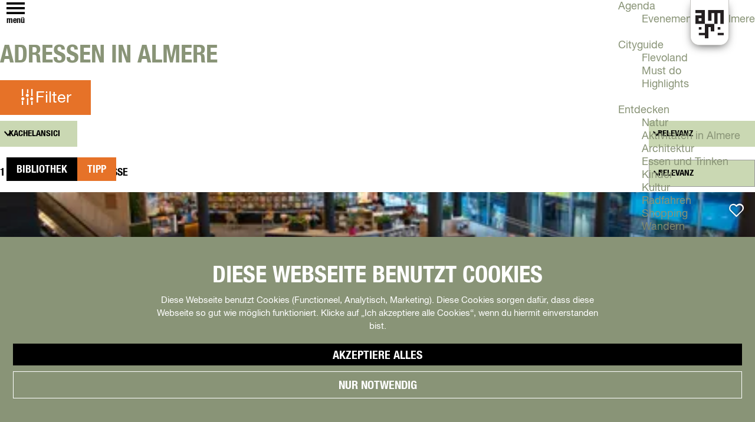

--- FILE ---
content_type: text/html; charset=UTF-8
request_url: https://www.visitalmere.com/de/adressen?category%5B0%5D=10727&category%5B1%5D=10905&category%5B2%5D=10909&category%5B3%5D=11313
body_size: 17095
content:
<!DOCTYPE html>



    
<html lang="de">
<head>
    <meta charset="utf-8">
    <meta http-equiv="X-UA-Compatible" content="IE=edge">
    <meta name="viewport" content="width=device-width, initial-scale=1.0">
    <meta name="msvalidate.01" content="0165B6DFBFDC76DB95E5AD1E4C980388" />
    <meta name="theme-color" content="#899477">
<meta name="google-site-verification" content="EPwwjGx1BiaIf11iNc206JHvddP1rJkzUAfSUgbmV9I" />
    <script type='text/javascript' src='https://static.mailplus.nl/jq/jquery-3.6.0.min.js' language='javascript'></script>
    <script type='text/javascript' src='https://static.mailplus.nl/jq/jquery.validate.1.19.3.min.js' language='javascript'></script>
    <!-- Footer form -->
    <script type='text/javascript' src='https://m12.mailplus.nl/genericservice/code/servlet/React?command=getFormJs&uid=31200625&feid=3MILr7kaCiJPG2zLI8xV&p=https&om=d&of=h&c=1&jq=3'></script>
    <!-- /Footer form-->
    <!-- Pop-up form -->
    <script type='text/javascript' src='https://m12.mailplus.nl/genericservice/code/servlet/React?command=getFormJs&uid=31200625&feid=7gJr4JvGUiAKFEUmNbzj&p=https&om=d&of=h&c=1&jq=3'></script>
    <!-- /Pop-up form -->


    <title>
        Adressen in Almere | Visit Almere
    </title>

                                            <script>
                window.dataLayer = window.dataLayer || [];
                function gtag(){dataLayer.push(arguments);}

                gtag('consent', 'default', {
                    'ad_personalization': 'denied',
                    'ad_storage': 'denied',
                    'ad_user_data': 'denied',
                    'analytics_storage': 'denied',
                    'functionality_storage': 'denied',
                    'personalization_storage': 'denied',
                    'security_storage': 'granted',
                    'wait_for_update': 500
                });
                gtag('set', 'ads_data_redaction', true);
            </script>
                                    <!-- Google Tag Manager -->
            <script>(function(w,d,s,l,i){w[l]=w[l]||[];w[l].push(
                    {'gtm.start': new Date().getTime(),event:'gtm.js'}
                );var f=d.getElementsByTagName(s)[0],
                    j=d.createElement(s),dl=l!='dataLayer'?'&l='+l:'';j.async=true;j.src=
                    'https://www.googletagmanager.com/gtm.js?id='+i+dl;f.parentNode.insertBefore(j,f);
                })(window,document,'script','dataLayer','GTM-TZH3HCZ');
            </script>
            <!-- End Google Tag Manager -->
                                

                <link rel="alternate" href="https://www.visitalmere.com/nl/locaties" hreflang="nl"/>
            <link rel="alternate" href="https://www.visitalmere.com/de/adressen" hreflang="de"/>
    

            
    <!-- SEO -->
    <meta name="description" content="Auf dieser Seite finden Sie alle Hotspots, die Almere zu bieten hat. Restaurants, Bars, Parks, Spielplätze, Skateparks, Schwimmbäder, Strände, Wälder, Seen und vieles mehr.">
    <meta name="keywords" content="Map of Almere">
    <meta name="robots" content="all">

<!-- Open Graph -->
    <meta property="og:title" content="Adressen in Almere">
<meta property="og:site_name" content="Visit Almere">
    



    <link rel="canonical" href="https://www.visitalmere.com/de/adressen" />


    <link rel="next" href="https://www.visitalmere.com/de/adressen?category%5B0%5D=10727&amp;category%5B1%5D=10905&amp;category%5B2%5D=10909&amp;category%5B3%5D=11313&amp;page=2" />









    
        
<link rel="shortcut icon" href="/build/assets/favicon.85b6b3a093812b7d3a3a.ico" type="image/x-icon">
<link rel="apple-touch-icon" href="/build/assets/apple-touch-icon.6ca5f1d5b5bed81407fa.png">


        <link rel="stylesheet" href="https://use.typekit.net/scy7mtu.css"> 

        
            <link rel="stylesheet" href="/build/main.65bb2dc066d4eb3741c7.css">
        <link rel="stylesheet" href="/build/main-print.cf34a3a0191d6a981510.css" media="print">
    

        <script>
  var odpClientApi = 'https\u003A\/\/www.visitalmere.com\/_client\/de\/odp\/api';
  var clientFavorites = 'https\u003A\/\/www.visitalmere.com\/_client\/favorite';
</script>

<script src="/build/runtime.e8b5dc08d4cc72c2b7df.bundle.js" defer></script>
<script src="/build/main.c3881dbf00e9c0339506.bundle.js" defer></script>


      
  <script src="https://cdnjs.cloudflare.com/ajax/libs/jquery/2.2.4/jquery.min.js" integrity="sha512-DUC8yqWf7ez3JD1jszxCWSVB0DMP78eOyBpMa5aJki1bIRARykviOuImIczkxlj1KhVSyS16w2FSQetkD4UU2w==" crossorigin="anonymous" referrerpolicy="no-referrer"></script>
</head>

<body class="body--theme-default  is-odp-overview is-odp-location-overview"             data-overview-layout="tiles" data-allow-layout-switch="true"
                                                         data-has-no-pageparts="true"
             data-instant-intensity="viewport"  data-cookie-bundle-enabled="true">

                                                    <!-- Google Tag Manager (noscript) -->
            <noscript>
                <iframe src="https://www.googletagmanager.com/ns.html?id=GTM-TZH3HCZ"
                    height="0" width="0" style="display:none;visibility:hidden"></iframe>
            </noscript>
            <!-- End Google Tag Manager (noscript) -->
                        

                
<header class="main-header navigation-is-closed" id="main-header">
    <a href="#main" class="header__skiplink">Direkt zum Hauptinhalt</a>
    <div class="container-fluid">
                                                
                        
                                    <a href="/de"
                    title="Visit Almere" class="main-header__logo">
                <img src="/build/assets/general/almere-logo.1fffafb1087355c924e8.svg" alt="Visit Almere"
                        class="main-header__logo__img">
                <span class="sr-only">Visit Almere</span>
            </a>
        
                <ul class="handles">
                                    <li class="handles__item handles__item--navigation">
                <button class="handles__link handles__link--menu" aria-haspopup="dialog" aria-controls="main-nav"
                        aria-expanded="false">
                    <span class="handles__icon icon-font icon-fill-menu" title="Menü"
                            aria-hidden="true"></span>
                    <span class="handles__name">Menü</span>
                </button>
            </li>
        
    
                                                                    <li class="handles__item handles__item--map">
                    <a href="/de/stadtplan" class="handles__link " >
                        <span class="handles__icon icon-font icon-fill-marker2" aria-hidden="true"></span>
                        <span class="handles__name">Karte</span>
                    </a>
                </li>
                    

                                        <li class="handles__item handles__item--search">
                    <form method="get" action="/de/suchen"
                            class="header-search__wrapper">
                                                <div class="header-search__input-wrapper">
                            <input id="header-search__input" type="text" name="query" placeholder="Zoeken... "
                                    value=""
                                    class="header-search__input">
                            <label for="header-search__input" class="header-search__label"></label>
                        </div>
                        <button type="submit"
                                class="header-search__input-btn icon-font icon-fill-magnifyglass"><span
                                    class="sr-only">header.search_button</span></button>
                    </form>
                </li>
            
                                                

                        <li class="language-nav__handles">
                                        <nav class="language-nav" data-a11y="close" aria-labelledby="language-nav-switcher" translate="no">
                            <span id="language-nav-switcher" class="sr-only">
                    Sprache auswählen
                    <span class="sr-only" aria-current="true">Aktuelle Sprache: Deutsch</span>
                </span>
                                        <button class="language-nav__item language-nav__item--de language-nav__active-lang"
                        aria-expanded="false" aria-controls="language-nav__items" aria-haspopup="true"
                        aria-labelledby="language-nav-switcher">
                    <span class="language-nav__text" aria-hidden="true">de</span>
                </button>
                <span class="language-nav__item language-nav__item--de language-nav__active-lang" aria-labelledby="language-nav-switcher">
                    <span class="language-nav__text" aria-hidden="true">de</span>
                </span>
                                        <div id="language-nav__items" class="language-nav__items">
                                                                                                        <a href="https://www.visitalmere.com/nl/locaties"
                                   class="language-nav__item language-nav__item--nl language-nav__link"
                                   lang="nl" hreflang="nl">
                                                                            <span class="language-nav__text" aria-hidden="true">nl</span>
                                                                                                                <span class="sr-only">Ga naar de Nederlandse pagina</span>
                                                                    </a>
                                                                                                                                                            <a href="/en"
                                   class="language-nav__item language-nav__item--en language-nav__link"
                                   lang="en" hreflang="en">
                                                                            <span class="language-nav__text" aria-hidden="true">en</span>
                                                                                                                <span class="sr-only">Go to the English page</span>
                                                                    </a>
                                                                                        </div>
                    </nav>
    
            </li>
        </ul>

                    <div class="header__vvv-logo">
        <a href="/de/plan/vvv" title="VVV Nederland" target="_blank">
                                    <svg xmlns="http://www.w3.org/2000/svg" height="45" width="45" viewBox="0 0 65 65" class="vvv-logo">
                            <path class="fill-body"
                                  d="M66.14 61.2a4.95 4.95 0 0 1-4.96 4.95H4.96A4.95 4.95 0 0 1 0 61.2V4.95A4.95 4.95 0 0 1 4.96 0h56.22a4.95 4.95 0 0 1 4.96 4.95V61.2"></path>
                            <path class="fill-logo"
                                  d="M57.65 15.98l-8.49 14.7a2.83 2.83 0 0 1-4.9 0l-8.47-14.7a2.83 2.83 0 1 1 4.89-2.83l6.03 10.46 6.01-10.4.03-.06a2.83 2.83 0 0 1 4.9 2.83zM44 39.63l-8.48 14.7a2.83 2.83 0 0 1-4.9 0l-8.48-14.7a2.83 2.83 0 1 1 4.9-2.83l6.03 10.45 6-10.4c.02-.02.03-.03.03-.05a2.83 2.83 0 1 1 4.9 2.83zm-24.58-7.54a2.83 2.83 0 0 1-2.45-1.41l-8.48-14.7a2.83 2.83 0 0 1 4.9-2.83l6.03 10.46 6-10.4.03-.06a2.83 2.83 0 0 1 4.9 2.83l-8.48 14.7a2.83 2.83 0 0 1-2.45 1.41zm43.41-17.45c0-4.11-3.33-7.45-7.44-7.45H10.75A7.44 7.44 0 0 0 4.3 18.37l22.32 38.66a7.43 7.43 0 0 0 12.88 0l22.33-38.66c.63-1.1 1-2.37 1-3.72"></path>
                        </svg>
                    
        </a>
    </div>

                        <nav id="main-nav" class="main-header__nav main-nav" aria-label="Primär">
        <ul class="menu">
                                                                                            <li class="main-nav__parent-wrapper main-nav__parent-wrapper--has-children" data-a11y="close">
                                                        <a href="/de/agenda" class="main-nav__link main-nav__link-parent main-nav__link--has-children      main-nav-parent-link__theme--default"
                aria-haspopup="true" aria-expanded="false"
                aria-controls="menu__children-146"                
                >
                            <span class="main-nav__link-title button-content--reset">Agenda</span>
                                                                                                                                    </a>
                                                                                    <ul id="menu__children-146" class="menu__children">
                                                                    <li class="main-nav__child-wrapper main-nav-child__theme--default">
                <a href="/de/agenda/evenementen-in-almere" class="main-nav__link main-nav__link-child       main-nav-child-link__theme--default"
                                
                >
                            <span class="main-nav__link-title button-content--reset">Evenementen in Almere</span>
                                                                                                                                    </a>
                                </li>
                                                </ul>
                                            </li>
                                    <li class="main-nav__parent-wrapper main-nav__parent-wrapper--has-children" data-a11y="close">
                                                        <a href="/de/cityguide" class="main-nav__link main-nav__link-parent main-nav__link--has-children      main-nav-parent-link__theme--default"
                aria-haspopup="true" aria-expanded="false"
                aria-controls="menu__children-48"                
                >
                            <span class="main-nav__link-title button-content--reset">Cityguide</span>
                                                                                                                                    </a>
                                                                                    <ul id="menu__children-48" class="menu__children">
                                                                    <li class="main-nav__child-wrapper main-nav-child__theme--default">
                <a href="/de/cityguide/flevoland" class="main-nav__link main-nav__link-child       main-nav-child-link__theme--default"
                                
                >
                            <span class="main-nav__link-title button-content--reset">Flevoland</span>
                                                                                                                                    </a>
                                </li>
                                                                        <li class="main-nav__child-wrapper main-nav-child__theme--default">
                <a href="/de/cityguide/top" class="main-nav__link main-nav__link-child       main-nav-child-link__theme--default"
                                
                >
                            <span class="main-nav__link-title button-content--reset">Must do</span>
                                                                                                                                    </a>
                                </li>
                                                                        <li class="main-nav__child-wrapper main-nav-child__theme--default">
                <a href="/de/cityguide/highlights" class="main-nav__link main-nav__link-child       main-nav-child-link__theme--default"
                                
                >
                            <span class="main-nav__link-title button-content--reset">Highlights</span>
                                                                                                                                    </a>
                                </li>
                                                </ul>
                                            </li>
                                    <li class="main-nav__parent-wrapper main-nav__parent-wrapper--has-children" data-a11y="close">
                                                        <a href="/de/entdecken" class="main-nav__link main-nav__link-parent main-nav__link--has-children      main-nav-parent-link__theme--default"
                aria-haspopup="true" aria-expanded="false"
                aria-controls="menu__children-49"                
                >
                            <span class="main-nav__link-title button-content--reset">Entdecken</span>
                                                                                                                                    </a>
                                                                                    <ul id="menu__children-49" class="menu__children">
                                                                    <li class="main-nav__child-wrapper main-nav-child__theme--default">
                <a href="/de/entdecken/natur" class="main-nav__link main-nav__link-child       main-nav-child-link__theme--default"
                                
                >
                            <span class="main-nav__link-title button-content--reset">Natur</span>
                                                                                                                                    </a>
                                </li>
                                                                        <li class="main-nav__child-wrapper main-nav-child__theme--default">
                <a href="/de/entdecken/aktivitaten" class="main-nav__link main-nav__link-child       main-nav-child-link__theme--default"
                                
                >
                            <span class="main-nav__link-title button-content--reset">Aktivitäten in Almere</span>
                                                                                                                                    </a>
                                </li>
                                                                        <li class="main-nav__child-wrapper main-nav-child__theme--default">
                <a href="/de/entdecken/architektur" class="main-nav__link main-nav__link-child       main-nav-child-link__theme--default"
                                
                >
                            <span class="main-nav__link-title button-content--reset">Architektur</span>
                                                                                                                                    </a>
                                </li>
                                                                        <li class="main-nav__child-wrapper main-nav-child__theme--default">
                <a href="/de/entdecken/essen-und-trinken" class="main-nav__link main-nav__link-child       main-nav-child-link__theme--default"
                                
                >
                            <span class="main-nav__link-title button-content--reset">Essen und Trinken</span>
                                                                                                                                    </a>
                                </li>
                                                                        <li class="main-nav__child-wrapper main-nav-child__theme--default">
                <a href="/de/entdecken/kinder" class="main-nav__link main-nav__link-child       main-nav-child-link__theme--default"
                                
                >
                            <span class="main-nav__link-title button-content--reset">Kinder</span>
                                                                                                                                    </a>
                                </li>
                                                                        <li class="main-nav__child-wrapper main-nav-child__theme--default">
                <a href="/de/entdecken/kultur" class="main-nav__link main-nav__link-child       main-nav-child-link__theme--default"
                                
                >
                            <span class="main-nav__link-title button-content--reset">Kultur</span>
                                                                                                                                    </a>
                                </li>
                                                                        <li class="main-nav__child-wrapper main-nav-child__theme--default">
                <a href="/de/entdecken/radfahren" class="main-nav__link main-nav__link-child       main-nav-child-link__theme--default"
                                
                >
                            <span class="main-nav__link-title button-content--reset">Radfahren</span>
                                                                                                                                    </a>
                                </li>
                                                                        <li class="main-nav__child-wrapper main-nav-child__theme--default">
                <a href="/de/entdecken/shopping" class="main-nav__link main-nav__link-child       main-nav-child-link__theme--default"
                                
                >
                            <span class="main-nav__link-title button-content--reset">Shopping</span>
                                                                                                                                    </a>
                                </li>
                                                                        <li class="main-nav__child-wrapper main-nav-child__theme--default">
                <a href="/de/entdecken/stadtspaziergange" class="main-nav__link main-nav__link-child       main-nav-child-link__theme--default"
                                
                >
                            <span class="main-nav__link-title button-content--reset">Wandern</span>
                                                                                                                                    </a>
                                </li>
                                                </ul>
                                            </li>
                                    <li class="main-nav__parent-wrapper main-nav__parent-wrapper--has-children" data-a11y="close">
                                                        <a href="/de/plan" class="main-nav__link main-nav__link-parent main-nav__link--has-children      main-nav-parent-link__theme--default"
                aria-haspopup="true" aria-expanded="false"
                aria-controls="menu__children-50"                
                >
                            <span class="main-nav__link-title button-content--reset">Plan</span>
                                                                                                                                    </a>
                                                                                    <ul id="menu__children-50" class="menu__children">
                                                                    <li class="main-nav__child-wrapper main-nav-child__theme--default">
                <a href="/de/plan/ubernachten" class="main-nav__link main-nav__link-child       main-nav-child-link__theme--default"
                                
                >
                            <span class="main-nav__link-title button-content--reset">Übernachten</span>
                                                                                                                                    </a>
                                </li>
                                                                        <li class="main-nav__child-wrapper main-nav-child__theme--default">
                <a href="/de/plan/erreichbarkeit" class="main-nav__link main-nav__link-child       main-nav-child-link__theme--default"
                                
                >
                            <span class="main-nav__link-title button-content--reset">Anreise</span>
                                                                                                                                    </a>
                                </li>
                                                                        <li class="main-nav__child-wrapper main-nav-child__theme--default">
                <a href="/de/plan/vvv" class="main-nav__link main-nav__link-child       main-nav-child-link__theme--default"
                                
                >
                            <span class="main-nav__link-title button-content--reset">VVV</span>
                                                                                                                                    </a>
                                </li>
                                                </ul>
                                            </li>
                                                                        <li class="main-nav__parent-wrapper main-nav-parent__theme--default">
                <a href="/de/veranstaltungen" class="main-nav__link main-nav__link-parent       main-nav-parent-link__theme--default"
                                
                >
                            <span class="main-nav__link-title button-content--reset">Agenda</span>
                                                                                                                                    </a>
                                </li>
                                                                                                
        </ul>

                            <ul id="menu-visit_de" class="menu menu--visit_de">
                                                                <li class="main-nav__parent-wrapper main-nav__parent-wrapper--has-children" data-a11y="close">
                                                        <a href="https://www.visitalmere.com/de/cityguide" class="main-nav__link main-nav__link-parent main-nav__link--has-children      main-nav-parent-link__theme--"
                aria-haspopup="true" aria-expanded="false"
                aria-controls="menu__children-61906"                
                >
                            <span class="main-nav__link-title button-content--reset">Cityguide</span>
                                                                                                                                    </a>
                                                                                    <ul id="menu__children-61906" class="menu__children">
                                                                    <li class="main-nav__child-wrapper main-nav-child__theme--">
                <a href="https://www.visitalmere.com/de/cityguide/highlights" class="main-nav__link main-nav__link-child       main-nav-child-link__theme--"
                                
                >
                            <span class="main-nav__link-title button-content--reset">Highlights</span>
                                                                                                                                    </a>
                                </li>
                                                                        <li class="main-nav__child-wrapper main-nav-child__theme--">
                <a href="https://www.visitalmere.com/de/cityguide/top" class="main-nav__link main-nav__link-child       main-nav-child-link__theme--"
                                
                >
                            <span class="main-nav__link-title button-content--reset">Must do</span>
                                                                                                                                    </a>
                                </li>
                                                                        <li class="main-nav__child-wrapper main-nav-child__theme--">
                <a href="https://www.visitalmere.com/de/cityguide/flevoland" class="main-nav__link main-nav__link-child       main-nav-child-link__theme--"
                                
                >
                            <span class="main-nav__link-title button-content--reset">Flevoland</span>
                                                                                                                                    </a>
                                </li>
                                                </ul>
                                            </li>
                                    <li class="main-nav__parent-wrapper main-nav__parent-wrapper--has-children" data-a11y="close">
                                                        <a href="https://www.visitalmere.com/de/entdecken" class="main-nav__link main-nav__link-parent main-nav__link--has-children      main-nav-parent-link__theme--"
                aria-haspopup="true" aria-expanded="false"
                aria-controls="menu__children-61905"                
                >
                            <span class="main-nav__link-title button-content--reset">Entdecken</span>
                                                                                                                                    </a>
                                                                                    <ul id="menu__children-61905" class="menu__children">
                                                                    <li class="main-nav__child-wrapper main-nav-child__theme--">
                <a href="https://www.visitalmere.com/de/entdecken/natur" class="main-nav__link main-nav__link-child       main-nav-child-link__theme--"
                                
                >
                            <span class="main-nav__link-title button-content--reset">Natur</span>
                                                                                                                                    </a>
                                </li>
                                                                        <li class="main-nav__child-wrapper main-nav-child__theme--">
                <a href="https://www.visitalmere.com/de/entdecken/aktivitaten" class="main-nav__link main-nav__link-child       main-nav-child-link__theme--"
                                
                >
                            <span class="main-nav__link-title button-content--reset">Aktivitäten in Almere</span>
                                                                                                                                    </a>
                                </li>
                                                                        <li class="main-nav__child-wrapper main-nav-child__theme--">
                <a href="https://www.visitalmere.com/de/entdecken/architektur" class="main-nav__link main-nav__link-child       main-nav-child-link__theme--"
                                
                >
                            <span class="main-nav__link-title button-content--reset">Architektur</span>
                                                                                                                                    </a>
                                </li>
                                                                        <li class="main-nav__child-wrapper main-nav-child__theme--">
                <a href="https://www.visitalmere.com/de/entdecken/essen-und-trinken" class="main-nav__link main-nav__link-child       main-nav-child-link__theme--"
                                
                >
                            <span class="main-nav__link-title button-content--reset">Essen und Trinken</span>
                                                                                                                                    </a>
                                </li>
                                                                        <li class="main-nav__child-wrapper main-nav-child__theme--">
                <a href="https://www.visitalmere.com/de/entdecken/kinder" class="main-nav__link main-nav__link-child       main-nav-child-link__theme--"
                                
                >
                            <span class="main-nav__link-title button-content--reset">Kinder</span>
                                                                                                                                    </a>
                                </li>
                                                                        <li class="main-nav__child-wrapper main-nav-child__theme--">
                <a href="https://www.visitalmere.com/de/entdecken/kultur" class="main-nav__link main-nav__link-child       main-nav-child-link__theme--"
                                
                >
                            <span class="main-nav__link-title button-content--reset">Kultur</span>
                                                                                                                                    </a>
                                </li>
                                                                        <li class="main-nav__child-wrapper main-nav-child__theme--">
                <a href="https://www.visitalmere.com/de/entdecken/radfahren" class="main-nav__link main-nav__link-child       main-nav-child-link__theme--"
                                
                >
                            <span class="main-nav__link-title button-content--reset">Radfahren</span>
                                                                                                                                    </a>
                                </li>
                                                                        <li class="main-nav__child-wrapper main-nav-child__theme--">
                <a href="https://www.visitalmere.com/de/entdecken/shopping" class="main-nav__link main-nav__link-child       main-nav-child-link__theme--"
                                
                >
                            <span class="main-nav__link-title button-content--reset">Shopping</span>
                                                                                                                                    </a>
                                </li>
                                                                        <li class="main-nav__child-wrapper main-nav-child__theme--">
                <a href="https://www.visitalmere.com/de/entdecken/stadtspaziergange" class="main-nav__link main-nav__link-child       main-nav-child-link__theme--"
                                
                >
                            <span class="main-nav__link-title button-content--reset">Wandern</span>
                                                                                                                                    </a>
                                </li>
                                                </ul>
                                            </li>
                                    <li class="main-nav__parent-wrapper main-nav__parent-wrapper--has-children" data-a11y="close">
                                                        <a href="https://www.visitalmere.com/de/plan" class="main-nav__link main-nav__link-parent main-nav__link--has-children      main-nav-parent-link__theme--"
                aria-haspopup="true" aria-expanded="false"
                aria-controls="menu__children-61901"                
                >
                            <span class="main-nav__link-title button-content--reset">Plan</span>
                                                                                                                                    </a>
                                                                                    <ul id="menu__children-61901" class="menu__children">
                                                                    <li class="main-nav__child-wrapper main-nav-child__theme--">
                <a href="https://www.visitalmere.com/de/plan/ubernachten" class="main-nav__link main-nav__link-child       main-nav-child-link__theme--"
                                
                >
                            <span class="main-nav__link-title button-content--reset">Übernachten</span>
                                                                                                                                    </a>
                                </li>
                                                                        <li class="main-nav__child-wrapper main-nav-child__theme--">
                <a href="https://www.visitalmere.com/de/plan/erreichbarkeit" class="main-nav__link main-nav__link-child       main-nav-child-link__theme--"
                                
                >
                            <span class="main-nav__link-title button-content--reset">Anreise</span>
                                                                                                                                    </a>
                                </li>
                                                                        <li class="main-nav__child-wrapper main-nav-child__theme--">
                <a href="https://www.visitalmere.com/de/plan/vvv" class="main-nav__link main-nav__link-child       main-nav-child-link__theme--"
                                
                >
                            <span class="main-nav__link-title button-content--reset">VVV</span>
                                                                                                                                    </a>
                                </li>
                                                </ul>
                                            </li>
                                    <li class="main-nav__parent-wrapper main-nav__parent-wrapper--has-children" data-a11y="close">
                                                        <a href="https://www.visitalmere.com/de/agenda" class="main-nav__link main-nav__link-parent main-nav__link--has-children      main-nav-parent-link__theme--"
                aria-haspopup="true" aria-expanded="false"
                aria-controls="menu__children-61863"                
                >
                            <span class="main-nav__link-title button-content--reset">Agenda</span>
                                                                                                                                    </a>
                                                                                    <ul id="menu__children-61863" class="menu__children">
                                                                    <li class="main-nav__child-wrapper main-nav-child__theme--">
                <a href="https://www.visitalmere.com/de/agenda/evenementen-in-almere" class="main-nav__link main-nav__link-child       main-nav-child-link__theme--"
                                
                >
                            <span class="main-nav__link-title button-content--reset">Evenementen in Almere</span>
                                                                                                                                    </a>
                                </li>
                                                </ul>
                                            </li>
                                                                        <li class="main-nav__parent-wrapper main-nav-parent__theme--">
                <a href="https://www.visitalmere.com/de/veranstaltungen" class="main-nav__link main-nav__link-parent       main-nav-parent-link__theme--"
                                
                >
                            <span class="main-nav__link-title button-content--reset">Agenda</span>
                                                                                                                                    </a>
                                </li>
                                                                                                </ul>
        
                        <ul class="menu menu--invest hidden" id="menu-invest">
            <li class="main-nav__parent-wrapper" data-a11y="close">
                <a href="https://www.onderneeminalmere.nl/en" class="main-nav__link main-nav__link-parent">Homepage</a>
            </li>
        </ul>

        <div class="portal">
    <div id="btn-visit"
         class="btn-portal btn-portal--visiting btn
          btn-portal--active ">
        Besuch
        <p class="btn-portal__description">Besuchen Sie <a href="https://www.visitalmere.com/de">die Homepage</a></p>
    </div>
    <div id="btn-living"
         class="btn-portal btn-portal--living btn
         ">
        Leben
        <p class="btn-portal__description">Besuchen Sie <a href="/living">die Homepage</a></p>
    </div>
    <div id="btn-invest"
         class="btn-portal btn-portal--business btn
         ">
        Investieren
        <p class="btn-portal__description">Besuchen Sie <a href="/invest">die Homepage</a></p>
    </div>
    <div id="btn-education"
         class="btn-portal btn-portal--education btn
         ">
        Ausbildung
        <p class="btn-portal__description">Besuchen Sie <a href="/education">die Homepage</a></p>
    </div>
</div>

    </nav>
    <div class="main-nav__overlay"></div>


                                            <div class="topmenu--wrapper">
            <ul class="headernav__wrapper"><li class="headernav__item"><a href="/de" class="" >Home</a>
</li><li class="headernav__item"><a href="/de/cityguide" class="" >Cityguide</a>
<ul class="headernav__wrapper"><li class="headernav__item"><a href="/de/cityguide/highlights" class="" >Highlights</a>
</li><li class="headernav__item"><a href="/de/cityguide/top" class="" >Must do&#039;s</a>
</li><li class="headernav__item"><a href="/de/cityguide/flevoland" class="" >Flevoland</a>
</li></ul></li><li class="headernav__item"><a href="/de/entdecken" class="" >Entdecken</a>
<ul class="headernav__wrapper"><li class="headernav__item"><a href="/de/entdecken/natur" class="" >Natur</a>
</li><li class="headernav__item"><a href="/de/entdecken/architektur" class="" >Architektur</a>
</li><li class="headernav__item"><a href="/de/entdecken/kinder" class="" >Kinder</a>
</li><li class="headernav__item"><a href="/de/entdecken/radfahren" class="" >Radfahren</a>
</li><li class="headernav__item"><a href="/de/entdecken/essen-und-trinken" class="" >Essen und Trinken</a>
</li><li class="headernav__item"><a href="/de/entdecken/stadtspaziergange" class="" >Wandern</a>
</li><li class="headernav__item"><a href="/de/entdecken/strande" class="" >Strände</a>
</li><li class="headernav__item"><a href="/de/entdecken/wasser" class="" >Wasser</a>
</li><li class="headernav__item"><a href="/de/entdecken/shopping" class="" >Shopping</a>
</li></ul></li><li class="headernav__item"><a href="/de/plan" class="" >Plan</a>
<ul class="headernav__wrapper"><li class="headernav__item"><a href="/de/plan/vvv" class="" >VVV Almere</a>
</li><li class="headernav__item"><a href="/de/plan/ubernachten" class="" >Übernachten</a>
</li><li class="headernav__item"><a href="/de/plan/erreichbarkeit" class="" >Anreise</a>
</li><li class="headernav__item"><a href="/de/plan/vvv/fahrradverleih" class="" >Fahrradverleih</a>
</li><li class="headernav__item"><a href="/de/plan/vvv/stadtrundgange" class="" >City Walks</a>
</li></ul></li><li class="headernav__item"><a href="/de/veranstaltungen" class="" >Agenda</a>
</li></ul>
                                    <nav class="language-nav" data-a11y="close" aria-labelledby="language-nav-switcher" translate="no">
                            <span id="language-nav-switcher" class="sr-only">
                    Sprache auswählen
                    <span class="sr-only" aria-current="true">Aktuelle Sprache: Deutsch</span>
                </span>
                                        <button class="language-nav__item language-nav__item--de language-nav__active-lang"
                        aria-expanded="false" aria-controls="language-nav__items" aria-haspopup="true"
                        aria-labelledby="language-nav-switcher">
                    <span class="language-nav__text" aria-hidden="true">de</span>
                </button>
                <span class="language-nav__item language-nav__item--de language-nav__active-lang" aria-labelledby="language-nav-switcher">
                    <span class="language-nav__text" aria-hidden="true">de</span>
                </span>
                                        <div id="language-nav__items" class="language-nav__items">
                                                                                                        <a href="https://www.visitalmere.com/nl/locaties"
                                   class="language-nav__item language-nav__item--nl language-nav__link"
                                   lang="nl" hreflang="nl">
                                                                            <span class="language-nav__text" aria-hidden="true">nl</span>
                                                                                                                <span class="sr-only">Ga naar de Nederlandse pagina</span>
                                                                    </a>
                                                                                                                                                            <a href="/en"
                                   class="language-nav__item language-nav__item--en language-nav__link"
                                   lang="en" hreflang="en">
                                                                            <span class="language-nav__text" aria-hidden="true">en</span>
                                                                                                                <span class="sr-only">Go to the English page</span>
                                                                    </a>
                                                                                        </div>
                    </nav>
    

                                                            
                                                    <div class="handles__item handles__item--favorites">
                        <a href="/de/favorieten" class="handles__link"
                                title="Favoriten">
                            <span class="handles__icon icon-font icon-fill-heart" aria-hidden="true"></span>
                            <span class="handles__name">Favoriten</span>
                            <span class="handles__count" data-favorite-count="0">0</span>
                        </a>
                    </div>
                                    </div>
                
        </div>
</header>

    
        <main id="main">
                                    
                    
                                                                                    <header class="page-title">
                <div class="container-fluid">
                                            <h1 class="page-title__title">Adressen in Almere</h1>
                                    </div>
            </header>
            
        
            

<div class="filterbox__wrapper filterbox-position--top container-fluid">
                        <form id="filterbox" class="filterbox__form filterbox__form--top filterbox__form--has-sorting filterbox--odp filterbox--location filterbox__form--location filterbox--has-filters"
                method="get" action="https://www.visitalmere.com/de/adressen"
                data-auto-submit >

                                            <h2 class="filterbox__title">Was suchst du?</h2>
            

                            <button type="reset" class="modal-close filterbox__close" data-modal-close>
                    <span class="button-content--reset icon-font icon-fill-close-large" title="Schließen"
                            aria-hidden="true"></span>
                    <span class="button-content--reset sr-only">Schließen</span>
                </button>
            
                                                                                <section class="filterbox__box filterbox__box--top">
                            
                                                
                                                                                                <div class="filterbox__searchbar">
            <label for="filterbox-search-input" class="filterbox__label filterbox__search-label">Über Schlüsselwort suchen</label>
            <div class="filterbox__searchbar-wrapper">
                <input id="filterbox-search-input" class="filterbox__searchbar-input" name="search" type="search"
                        value=""
                        placeholder="Suchen" data-auto-submit-disabled/>
                <button id="filterbox-search" value="Suchen" class="filterbox__search-btn button--reset">
                    <span class="button-content--reset filterbox__searchbar-icon icon-font icon-fill-magnifyglass" aria-hidden="true"></span>
                    <span class="sr-only">Suchen</span>
                </button>
            </div>
        </div>
    
                
                                                                        <div class="filterbox__submit-wrapper">
                                <button id="filterbox__reset" type="button" class="filterbox__reset button--reset"
                                        data-clear-field="#filterbox input:not([type='submit']), #filterbox select">Filter löschen</button>
                                <input type="submit" name="submitBtn" class="filterbox__submit btn"
                                        value="Ergebnisse"/>
                            </div>
                        
                    </section>

                                                                <button type="button" class="btn filterbox__mobile-overlay-trigger-link"
                                data-modal-target="#filterbox" data-modal-method="move"
                                data-toggle-page-scroll>
                                <span class="button-content--reset filterbox__mobile-overlay-trigger-link-icon icon-font icon-fill-sliders"
                                        aria-hidden="true"></span>
                            Filter
                        </button>
                    
                                
                    
    <div class="filterbox__options-wrapper">
        <div class="filterbox__layout-wrapper">
            <span class="filterbox__list icon-font icon-fill-list-icon" aria-hidden="true"></span>
            <select class="filterbox__switch-layout">
                <option value="tiles">Kachelansicht</option>
                <option value="list">Listenansicht</option>
            </select>
            <span class="filterbox__sort-select-icon icon-font icon-fill-chevron-down" aria-hidden="true"></span>
        </div>

                                                                            <label class="filterbox__label filterbox__sort-label filterbox__sort-label--mimic sr-only" for="sort_mimic">Sortieren nach<span class="filterbox__sort-colon">:</span></label>
                        <div class="filterbox__sort-wrapper filterbox__sort-wrapper--mimic">
                <select class="filterbox__sort-select" name="sort" id="sort_mimic"
                        data-sort-mimic-master data-order-field="[name=order]" data-coordinate-field="[name=coordinate]">
                                                                                            <option value="popularity"
                                 class="sort__item--current" selected                                data-order="desc"
                                >Relevanz</option>
                                                                                                                    <option value="coordinateRange"
                                                                data-order="asc"
                                data-require-user-location>Kürzeste Entfernung zu meinem Standort</option>
                                                                                                                                                                        <option value="name"
                                                                data-order="asc"
                                >Name A-Z</option>
                                                                                                                    <option value="name"
                                                                data-order="desc"
                                >Name Z-A</option>
                                                            </select>
                <span class="filterbox__sort-select-icon icon-font icon-fill-chevron-down" aria-hidden="true"></span>
                <input type="hidden" name="order" value="desc"
                        data-sort-order-mimic-master>
                                    <input type="hidden" disabled name="coordinate" data-current-location="true"
                            data-coordinate-mimic-master>
                            </div>
            

    </div>
        </form>
    
    

<div class="filterbox__results odp-list-container odp-list-container--tiles-small odp-list-container--tiles-small--location" >
                                <span id="list" class="anchor anchor--odp-list"></span>
                        <div class="filterbox__results-header">
                                                                                                    <p class="result-count">
            <span class="result-count__label">
                1 bis 24 von 193 Ergebnisse
            </span>
                    </p>
    
    
                                                                                <label class="filterbox__label filterbox__sort-label filterbox__sort-label--clone sr-only" for="sort">Sortieren nach<span class="filterbox__sort-colon">:</span></label>
                        <div class="filterbox__sort-wrapper filterbox__sort-wrapper--clone">
                <select class="filterbox__sort-select" name="sort" id="sort"
                        data-mimic-input="[data-sort-mimic-master]" data-order-field="[name=order]" data-coordinate-field="[name=coordinate]">
                                                                                            <option value="popularity"
                                 class="sort__item--current" selected                                data-order="desc"
                                >Relevanz</option>
                                                                                                                    <option value="coordinateRange"
                                                                data-order="asc"
                                data-require-user-location>Kürzeste Entfernung zu meinem Standort</option>
                                                                                                                                                                        <option value="name"
                                                                data-order="asc"
                                >Name A-Z</option>
                                                                                                                    <option value="name"
                                                                data-order="desc"
                                >Name Z-A</option>
                                                            </select>
                <span class="filterbox__sort-select-icon icon-font icon-fill-chevron-down" aria-hidden="true"></span>
                <input type="hidden" name="order" value="desc"
                        data-mimic-input="[data-sort-order-mimic-master]">
                                    <input type="hidden" disabled name="coordinate" data-current-location="true"
                            data-mimic-input="[data-coordinate-mimic-master]">
                            </div>
            

        </div>
                            <ul class="tiles tiles--doorway tiles--small list__overview">
                
                                                                                                                <li class="tiles__tile tiles__wrapper has-actionbar no-gps-distance     
     promotion--ndtrc-partnerlevel-10 "
                                data-item-id="2766" >
                                                    <h3 class="description__head tiles__title tiles--txt ">
        <span class="description__headtext tiles__title-txt ">Die neue Bibliothek</span>
    </h3>

                        <a                             href="/de/adressen/484710607/die-neue-bibliothek"
                                                class="link-overlay"
                    >                <span class="sr-only">Die neue Bibliothek</span>
            </a>    
                            
            
        
                                                                                                                                                                                                    <picture class="img__wrapper img--theme-default tiles__img"
                    >
                                                                                                                                                                        <source type="image/webp"
                                        srcset="https://assets.plaece.nl/thumb/TX7H6oOSYXuAm1srFtx0BeWLZt0idYBSlJ5KdaIwVTw/resizing_type:fit/width:450/height:450/gravity:sm/enlarge:0/aHR0cHM6Ly9hc3NldHMucGxhZWNlLm5sL29kcC1mbGV2b2xhbmQvaW1hZ2UvaW1nLTQ4MDhfNDIxMTU2Mzc5NS5qcGc.webp">
                                                                            <source srcset="https://assets.plaece.nl/thumb/dlfYBd8riOIhvHO9kk5KyT0qhtTi2bN8lYks7t19B5E/resizing_type:fit/width:450/height:450/gravity:sm/enlarge:0/aHR0cHM6Ly9hc3NldHMucGxhZWNlLm5sL29kcC1mbGV2b2xhbmQvaW1hZ2UvaW1nLTQ4MDhfNDIxMTU2Mzc5NS5qcGc.jpg">
                                                    <img src="https://assets.plaece.nl/thumb/dlfYBd8riOIhvHO9kk5KyT0qhtTi2bN8lYks7t19B5E/resizing_type:fit/width:450/height:450/gravity:sm/enlarge:0/aHR0cHM6Ly9hc3NldHMucGxhZWNlLm5sL29kcC1mbGV2b2xhbmQvaW1hZ2UvaW1nLTQ4MDhfNDIxMTU2Mzc5NS5qcGc.jpg"
                        class="img__main "
                        alt="" loading="lazy"
                        >
            </picture>
                        

                
            <div class="content-tile__text-container">
            <h3 class="description__head tiles__title tiles--txt ">
        <span class="description__headtext tiles__title-txt ">Die neue Bibliothek</span>
    </h3>

                
                                                                            <p class="description__text tiles__text tiles--txt ">
            Ein Buch ausleihen, in Ruhe lernen oder im Jugendtheater neue Abenteuer erleben? Das alles können...
        </p>
    

                
                                <div class="description__category">
                                                <div class="tag">Bibliothek</div>
                                                        
                                        <div class="tag tag--promo">Tipp</div>
                    </div>
    
                    <a href="/de/adressen/484710607/die-neue-bibliothek" class="tile__cta-button">
        Standort anzeigen <span class="sr-only">Die neue Bibliothek</span>
    </a>

    </div>
                
                                                <div class="actionbar tiles__text tiles--txt" data-item-id="2766">
            <hr class="actionbar__hr"/>
                                                                                                                    <button class="actionbar__action-link favorite__button button--reset" data-favorite-toggle>
                                    <span class="button-content--reset favorite__content--add">
                        <span class="actionbar__action-icon favorite__add-icon icon-font icon-fill-heart2" title="Zu Favoriten hinzufügen" aria-hidden="true"></span>
                        <span data-ga-category="item-misc" data-ga-action="misc-fav-add" class="actionbar__action-description favorite__add-description" data-ga-label="Die neue Bibliothek" aria-hidden="true">Zu Favoriten hinzufügen</span>
                        <span class="sr-only">Zu Favoriten hinzufügen</span>
                    </span>
                                                    <span class="button-content--reset favorite__content--remove">
                        <span class="actionbar__action-icon favorite__remove-icon icon-font icon-fill-heart favorite__content--remove" title="Favorit löschen" aria-hidden="true"></span>
                        <span data-ga-category="item-misc" data-ga-action="misc-fav-remove" class="actionbar__action-description favorite__remove-description favorite__content--remove" data-ga-label="Die neue Bibliothek" aria-hidden="true">Favorit löschen</span>
                        <span class="sr-only">Favorit löschen</span>
                    </span>
                            </button>
            
                                                        </div>
    

    
                        </li>
                                                                                                                                    <li class="tiles__tile tiles__wrapper has-actionbar no-gps-distance     
     promotion--ndtrc-partnerlevel-10 "
                                data-item-id="2507" >
                                                    <h3 class="description__head tiles__title tiles--txt ">
        <span class="description__headtext tiles__title-txt ">Cablepark VIEW Almere</span>
    </h3>

                        <a                             href="/de/adressen/1044208561/cablepark-view-almere"
                                                class="link-overlay"
                    >                <span class="sr-only">Cablepark VIEW Almere</span>
            </a>    
                            
            
        
                                                                                                                                                                                                    <picture class="img__wrapper img--theme-default tiles__img"
                    >
                                                                                                                                                                        <source type="image/webp"
                                        srcset="https://assets.plaece.nl/thumb/RMdqsxYUsN6MfDuGSRHSn5cOr31s7emYZVaTnGh0RjY/resizing_type:fit/width:450/height:450/gravity:sm/enlarge:0/aHR0cHM6Ly9hc3NldHMucGxhZWNlLm5sL29kcC1mbGV2b2xhbmQvaW1hZ2Uvd2FrZWJvYXJkZW4tc2t5bGluZS1hbG1lcmVfMjQ2NDkwNzkyMC5qcGVn.webp">
                                                                            <source srcset="https://assets.plaece.nl/thumb/rdn_47CpORuWHejw02LP-JN9tuh5RZmAgrhZ2f7JxBs/resizing_type:fit/width:450/height:450/gravity:sm/enlarge:0/aHR0cHM6Ly9hc3NldHMucGxhZWNlLm5sL29kcC1mbGV2b2xhbmQvaW1hZ2Uvd2FrZWJvYXJkZW4tc2t5bGluZS1hbG1lcmVfMjQ2NDkwNzkyMC5qcGVn.jpeg">
                                                    <img src="https://assets.plaece.nl/thumb/rdn_47CpORuWHejw02LP-JN9tuh5RZmAgrhZ2f7JxBs/resizing_type:fit/width:450/height:450/gravity:sm/enlarge:0/aHR0cHM6Ly9hc3NldHMucGxhZWNlLm5sL29kcC1mbGV2b2xhbmQvaW1hZ2Uvd2FrZWJvYXJkZW4tc2t5bGluZS1hbG1lcmVfMjQ2NDkwNzkyMC5qcGVn.jpeg"
                        class="img__main "
                        alt="" loading="lazy"
                        >
            </picture>
                        

                
            <div class="content-tile__text-container">
            <h3 class="description__head tiles__title tiles--txt ">
        <span class="description__headtext tiles__title-txt ">Cablepark VIEW Almere</span>
    </h3>

                
                                                                            <p class="description__text tiles__text tiles--txt ">
            Aufruf an alle wassersportlichen Abenteuerlustigen! Flitzen Sie auf Wasserskiern oder einem Wakeb...
        </p>
    

                
                                <div class="description__category">
                                                <div class="tag">Wassersport</div>
                                                                                                                
                                        <div class="tag tag--promo">Tipp</div>
                    </div>
    
                    <a href="/de/adressen/1044208561/cablepark-view-almere" class="tile__cta-button">
        Standort anzeigen <span class="sr-only">Cablepark VIEW Almere</span>
    </a>

    </div>
                
                                                <div class="actionbar tiles__text tiles--txt" data-item-id="2507">
            <hr class="actionbar__hr"/>
                                                                                                                    <button class="actionbar__action-link favorite__button button--reset" data-favorite-toggle>
                                    <span class="button-content--reset favorite__content--add">
                        <span class="actionbar__action-icon favorite__add-icon icon-font icon-fill-heart2" title="Zu Favoriten hinzufügen" aria-hidden="true"></span>
                        <span data-ga-category="item-misc" data-ga-action="misc-fav-add" class="actionbar__action-description favorite__add-description" data-ga-label="Cablepark VIEW Almere" aria-hidden="true">Zu Favoriten hinzufügen</span>
                        <span class="sr-only">Zu Favoriten hinzufügen</span>
                    </span>
                                                    <span class="button-content--reset favorite__content--remove">
                        <span class="actionbar__action-icon favorite__remove-icon icon-font icon-fill-heart favorite__content--remove" title="Favorit löschen" aria-hidden="true"></span>
                        <span data-ga-category="item-misc" data-ga-action="misc-fav-remove" class="actionbar__action-description favorite__remove-description favorite__content--remove" data-ga-label="Cablepark VIEW Almere" aria-hidden="true">Favorit löschen</span>
                        <span class="sr-only">Favorit löschen</span>
                    </span>
                            </button>
            
                                                        </div>
    

    
                        </li>
                                                                                                                                    <li class="tiles__tile tiles__wrapper has-actionbar no-gps-distance     
     promotion--ndtrc-partnerlevel-10 "
                                data-item-id="2736" >
                                                    <h3 class="description__head tiles__title tiles--txt ">
        <span class="description__headtext tiles__title-txt ">Kunstlinie Theater</span>
    </h3>

                        <a                             href="/de/adressen/1637084298/kaf-kunstlinie-almere-flevoland"
                                                class="link-overlay"
                    >                <span class="sr-only">Kunstlinie Theater</span>
            </a>    
                            
            
        
                                                                                                                                                                                                    <picture class="img__wrapper img--theme-default tiles__img"
                    >
                                                                                                                                                                        <source type="image/webp"
                                        srcset="https://assets.plaece.nl/thumb/4n6vxyN-8ZBg8l6LASHFMaAMp0z1-Lp1jB2e_gfQJ9U/resizing_type:fit/width:450/height:450/gravity:sm/enlarge:0/aHR0cHM6Ly9hc3NldHMucGxhZWNlLm5sL29kcC1mbGV2b2xhbmQvaW1hZ2Uvcy1lc3BsYW5hZGUtMjAyMC1yZWNodGVudnJpai1vcC1uYWFtc3Zlci1yb3hhbm5lLW92ZXJkaWprLTVfMjY3NzEwODkyMS5qcGVn.webp">
                                                                            <source srcset="https://assets.plaece.nl/thumb/3eSVYMNZ_4BJnChiLjX2jMjN7dmk5_ZrQstU05vylbs/resizing_type:fit/width:450/height:450/gravity:sm/enlarge:0/aHR0cHM6Ly9hc3NldHMucGxhZWNlLm5sL29kcC1mbGV2b2xhbmQvaW1hZ2Uvcy1lc3BsYW5hZGUtMjAyMC1yZWNodGVudnJpai1vcC1uYWFtc3Zlci1yb3hhbm5lLW92ZXJkaWprLTVfMjY3NzEwODkyMS5qcGVn.jpeg">
                                                    <img src="https://assets.plaece.nl/thumb/3eSVYMNZ_4BJnChiLjX2jMjN7dmk5_ZrQstU05vylbs/resizing_type:fit/width:450/height:450/gravity:sm/enlarge:0/aHR0cHM6Ly9hc3NldHMucGxhZWNlLm5sL29kcC1mbGV2b2xhbmQvaW1hZ2Uvcy1lc3BsYW5hZGUtMjAyMC1yZWNodGVudnJpai1vcC1uYWFtc3Zlci1yb3hhbm5lLW92ZXJkaWprLTVfMjY3NzEwODkyMS5qcGVn.jpeg"
                        class="img__main "
                        alt="" loading="lazy"
                        style="object-position: 21.08% 17.77%">
            </picture>
                        

                
            <div class="content-tile__text-container">
            <h3 class="description__head tiles__title tiles--txt ">
        <span class="description__headtext tiles__title-txt ">Kunstlinie Theater</span>
    </h3>

                
                                                                            <p class="description__text tiles__text tiles--txt ">
            Kabarett, Konzerte, Musicals, Oper, Theater, Tanz und Jugendtheater - das alles bietet das Theate...
        </p>
    

                
                                <div class="description__category">
                                                <div class="tag">Kulturelle Organisationen</div>
                                                                                    
                                        <div class="tag tag--promo">Tipp</div>
                    </div>
    
                    <a href="/de/adressen/1637084298/kaf-kunstlinie-almere-flevoland" class="tile__cta-button">
        Standort anzeigen <span class="sr-only">Kunstlinie Theater</span>
    </a>

    </div>
                
                                                <div class="actionbar tiles__text tiles--txt" data-item-id="2736">
            <hr class="actionbar__hr"/>
                                                                                                                    <button class="actionbar__action-link favorite__button button--reset" data-favorite-toggle>
                                    <span class="button-content--reset favorite__content--add">
                        <span class="actionbar__action-icon favorite__add-icon icon-font icon-fill-heart2" title="Zu Favoriten hinzufügen" aria-hidden="true"></span>
                        <span data-ga-category="item-misc" data-ga-action="misc-fav-add" class="actionbar__action-description favorite__add-description" data-ga-label="Kunstlinie Theater" aria-hidden="true">Zu Favoriten hinzufügen</span>
                        <span class="sr-only">Zu Favoriten hinzufügen</span>
                    </span>
                                                    <span class="button-content--reset favorite__content--remove">
                        <span class="actionbar__action-icon favorite__remove-icon icon-font icon-fill-heart favorite__content--remove" title="Favorit löschen" aria-hidden="true"></span>
                        <span data-ga-category="item-misc" data-ga-action="misc-fav-remove" class="actionbar__action-description favorite__remove-description favorite__content--remove" data-ga-label="Kunstlinie Theater" aria-hidden="true">Favorit löschen</span>
                        <span class="sr-only">Favorit löschen</span>
                    </span>
                            </button>
            
                                                        </div>
    

    
                        </li>
                                                                                                                                    <li class="tiles__tile tiles__wrapper has-actionbar no-gps-distance     
     promotion--ndtrc-partnerlevel-10 "
                                data-item-id="5125" >
                                                    <h3 class="description__head tiles__title tiles--txt ">
        <span class="description__headtext tiles__title-txt ">Hotel FINN</span>
    </h3>

                        <a                             href="/de/adressen/2027669626/hotel-finn-1"
                                                class="link-overlay"
                    >                <span class="sr-only">Hotel FINN</span>
            </a>    
                            
            
        
                                                                                                                                                                                                    <picture class="img__wrapper img--theme-default tiles__img"
                    >
                                                                                                                                                                        <source type="image/webp"
                                        srcset="https://assets.plaece.nl/thumb/1X1cg237yDSOa9Dt1lzxVlW8mKYSM4k81l6ak2HharE/resizing_type:fit/width:450/height:450/gravity:sm/enlarge:0/aHR0cHM6Ly9hc3NldHMucGxhZWNlLm5sL29kcC1mbGV2b2xhbmQvaW1hZ2UvZmlubi1ob3RlbC0xLWxhcmdlXzM5NDYyMzM4MTcuanBlZw.webp">
                                                                            <source srcset="https://assets.plaece.nl/thumb/_Rihj64LcQaVfBsqJsaxEgp3eRTxgaNh7ywMWCHr33U/resizing_type:fit/width:450/height:450/gravity:sm/enlarge:0/aHR0cHM6Ly9hc3NldHMucGxhZWNlLm5sL29kcC1mbGV2b2xhbmQvaW1hZ2UvZmlubi1ob3RlbC0xLWxhcmdlXzM5NDYyMzM4MTcuanBlZw.jpeg">
                                                    <img src="https://assets.plaece.nl/thumb/_Rihj64LcQaVfBsqJsaxEgp3eRTxgaNh7ywMWCHr33U/resizing_type:fit/width:450/height:450/gravity:sm/enlarge:0/aHR0cHM6Ly9hc3NldHMucGxhZWNlLm5sL29kcC1mbGV2b2xhbmQvaW1hZ2UvZmlubi1ob3RlbC0xLWxhcmdlXzM5NDYyMzM4MTcuanBlZw.jpeg"
                        class="img__main "
                        alt="" loading="lazy"
                        >
            </picture>
                        

                        <p class="status__wrapper tiles__text tiles--txt ">
                                        <span class="status__item status--temporarilyClosed">
            Vorübergehend geschlossen
        </span>
    
        </p>
    
            <div class="content-tile__text-container">
            <h3 class="description__head tiles__title tiles--txt ">
        <span class="description__headtext tiles__title-txt ">Hotel FINN</span>
    </h3>

                        <p class="status__wrapper tiles__text tiles--txt ">
                                        <span class="status__item status--temporarilyClosed">
            Vorübergehend geschlossen
        </span>
    
        </p>
    
                                                                            <p class="description__text tiles__text tiles--txt ">
            Fühlen Sie sich wie zu Hause im Hotel FINN in Almere Zentrum. Hotel FINN bietet allen Komfort in...
        </p>
    

                
                                <div class="description__category">
                                                <div class="tag">Hotel</div>
                            
                                        <div class="tag tag--promo">Tipp</div>
                    </div>
    
                    <a href="/de/adressen/2027669626/hotel-finn-1" class="tile__cta-button">
        Standort anzeigen <span class="sr-only">Hotel FINN</span>
    </a>

    </div>
                
                                                <div class="actionbar tiles__text tiles--txt" data-item-id="5125">
            <hr class="actionbar__hr"/>
                                                                                                                    <button class="actionbar__action-link favorite__button button--reset" data-favorite-toggle>
                                    <span class="button-content--reset favorite__content--add">
                        <span class="actionbar__action-icon favorite__add-icon icon-font icon-fill-heart2" title="Zu Favoriten hinzufügen" aria-hidden="true"></span>
                        <span data-ga-category="item-misc" data-ga-action="misc-fav-add" class="actionbar__action-description favorite__add-description" data-ga-label="Hotel FINN" aria-hidden="true">Zu Favoriten hinzufügen</span>
                        <span class="sr-only">Zu Favoriten hinzufügen</span>
                    </span>
                                                    <span class="button-content--reset favorite__content--remove">
                        <span class="actionbar__action-icon favorite__remove-icon icon-font icon-fill-heart favorite__content--remove" title="Favorit löschen" aria-hidden="true"></span>
                        <span data-ga-category="item-misc" data-ga-action="misc-fav-remove" class="actionbar__action-description favorite__remove-description favorite__content--remove" data-ga-label="Hotel FINN" aria-hidden="true">Favorit löschen</span>
                        <span class="sr-only">Favorit löschen</span>
                    </span>
                            </button>
            
                                                        </div>
    

    
                        </li>
                                                                                                                                    <li class="tiles__tile tiles__wrapper has-actionbar no-gps-distance     
     promotion--ndtrc-partnerlevel-10 "
                                data-item-id="2763" >
                                                    <h3 class="description__head tiles__title tiles--txt ">
        <span class="description__headtext tiles__title-txt ">Naturcampingplatz „De Kemphaan“</span>
    </h3>

                        <a                             href="/de/adressen/1821305920/naturcampingplatz-de-kemphaan"
                                                class="link-overlay"
                    >                <span class="sr-only">Naturcampingplatz „De Kemphaan“</span>
            </a>    
                            
            
        
                                                                                                                                                                                                    <picture class="img__wrapper img--theme-default tiles__img"
                    >
                                                                                                                                                                        <source type="image/webp"
                                        srcset="https://assets.plaece.nl/thumb/s0BRYlK8e8KtHG2ViSRMtxGfBIb1PSiVO4lY2GgQZRQ/resizing_type:fit/width:450/height:450/gravity:sm/enlarge:0/aHR0cHM6Ly9hc3NldHMucGxhZWNlLm5sL29kcC1mbGV2b2xhbmQvaW1hZ2UvYWxtZXJlY2l0eW1hcmtldGluZy1iZGQtMDctMDktMjEtbHItOTFfMjMxODk0NTUwLmpwZw.webp">
                                                                            <source srcset="https://assets.plaece.nl/thumb/r9G2zfvqutV5m1OviUytJJ-RF2MXJYQtL4Y2CuSrsGc/resizing_type:fit/width:450/height:450/gravity:sm/enlarge:0/aHR0cHM6Ly9hc3NldHMucGxhZWNlLm5sL29kcC1mbGV2b2xhbmQvaW1hZ2UvYWxtZXJlY2l0eW1hcmtldGluZy1iZGQtMDctMDktMjEtbHItOTFfMjMxODk0NTUwLmpwZw.jpg">
                                                    <img src="https://assets.plaece.nl/thumb/r9G2zfvqutV5m1OviUytJJ-RF2MXJYQtL4Y2CuSrsGc/resizing_type:fit/width:450/height:450/gravity:sm/enlarge:0/aHR0cHM6Ly9hc3NldHMucGxhZWNlLm5sL29kcC1mbGV2b2xhbmQvaW1hZ2UvYWxtZXJlY2l0eW1hcmtldGluZy1iZGQtMDctMDktMjEtbHItOTFfMjMxODk0NTUwLmpwZw.jpg"
                        class="img__main "
                        alt="" loading="lazy"
                        >
            </picture>
                        

                
            <div class="content-tile__text-container">
            <h3 class="description__head tiles__title tiles--txt ">
        <span class="description__headtext tiles__title-txt ">Naturcampingplatz „De Kemphaan“</span>
    </h3>

                
                                                                            <p class="description__text tiles__text tiles--txt ">
            Der Naturcampingplatz De Kemphaan liegt mitten in der grünen Natur von Flevoland, direkt am Rande...
        </p>
    

                
                                <div class="description__category">
                                                <div class="tag">Camping</div>
                                                        
                                        <div class="tag tag--promo">Tipp</div>
                    </div>
    
                    <a href="/de/adressen/1821305920/naturcampingplatz-de-kemphaan" class="tile__cta-button">
        Standort anzeigen <span class="sr-only">Naturcampingplatz „De Kemphaan“</span>
    </a>

    </div>
                
                                                <div class="actionbar tiles__text tiles--txt" data-item-id="2763">
            <hr class="actionbar__hr"/>
                                                                                                                    <button class="actionbar__action-link favorite__button button--reset" data-favorite-toggle>
                                    <span class="button-content--reset favorite__content--add">
                        <span class="actionbar__action-icon favorite__add-icon icon-font icon-fill-heart2" title="Zu Favoriten hinzufügen" aria-hidden="true"></span>
                        <span data-ga-category="item-misc" data-ga-action="misc-fav-add" class="actionbar__action-description favorite__add-description" data-ga-label="Naturcampingplatz „De Kemphaan“" aria-hidden="true">Zu Favoriten hinzufügen</span>
                        <span class="sr-only">Zu Favoriten hinzufügen</span>
                    </span>
                                                    <span class="button-content--reset favorite__content--remove">
                        <span class="actionbar__action-icon favorite__remove-icon icon-font icon-fill-heart favorite__content--remove" title="Favorit löschen" aria-hidden="true"></span>
                        <span data-ga-category="item-misc" data-ga-action="misc-fav-remove" class="actionbar__action-description favorite__remove-description favorite__content--remove" data-ga-label="Naturcampingplatz „De Kemphaan“" aria-hidden="true">Favorit löschen</span>
                        <span class="sr-only">Favorit löschen</span>
                    </span>
                            </button>
            
                                                        </div>
    

    
                        </li>
                                                                                                                                    <li class="tiles__tile tiles__wrapper has-actionbar no-gps-distance     
     promotion--ndtrc-partnerlevel-10 "
                                data-item-id="2706" >
                                                    <h3 class="description__head tiles__title tiles--txt ">
        <span class="description__headtext tiles__title-txt ">Chamavi Hamaland</span>
    </h3>

                        <a                             href="/de/adressen/1254014793/chamavi-hamaland"
                                                class="link-overlay"
                    >                <span class="sr-only">Chamavi Hamaland</span>
            </a>    
                            
            
        
                                                                                                                                                                                                    <picture class="img__wrapper img--theme-default tiles__img"
                    >
                                                                                                                                                                        <source type="image/webp"
                                        srcset="https://assets.plaece.nl/thumb/dTqqsLOFEpJzCldUwfRkOtPVqYcub5fxy_8AeZEuClo/resizing_type:fit/width:450/height:450/gravity:sm/enlarge:0/aHR0cHM6Ly9hc3NldHMucGxhZWNlLm5sL29kcC1mbGV2b2xhbmQvaW1hZ2UvY2hhbWF2aTJfMjU2OTE0ODEzMS5qcGc.webp">
                                                                            <source srcset="https://assets.plaece.nl/thumb/gpdNaM4ScmtSdcsKmsG2VT0-F-OAvh8CXWYYoUu3zMc/resizing_type:fit/width:450/height:450/gravity:sm/enlarge:0/aHR0cHM6Ly9hc3NldHMucGxhZWNlLm5sL29kcC1mbGV2b2xhbmQvaW1hZ2UvY2hhbWF2aTJfMjU2OTE0ODEzMS5qcGc.jpg">
                                                    <img src="https://assets.plaece.nl/thumb/gpdNaM4ScmtSdcsKmsG2VT0-F-OAvh8CXWYYoUu3zMc/resizing_type:fit/width:450/height:450/gravity:sm/enlarge:0/aHR0cHM6Ly9hc3NldHMucGxhZWNlLm5sL29kcC1mbGV2b2xhbmQvaW1hZ2UvY2hhbWF2aTJfMjU2OTE0ODEzMS5qcGc.jpg"
                        class="img__main "
                        alt="" loading="lazy"
                        >
            </picture>
                        

                
            <div class="content-tile__text-container">
            <h3 class="description__head tiles__title tiles--txt ">
        <span class="description__headtext tiles__title-txt ">Chamavi Hamaland</span>
    </h3>

                
                                                                            <p class="description__text tiles__text tiles--txt ">
            Der Campingplatz Chamavi ist ein FKK-Verband mit eigenem Gelände in der Provinz Flevoland. Das fa...
        </p>
    

                
                                <div class="description__category">
                                                <div class="tag">Camping</div>
                                                        
                                        <div class="tag tag--promo">Tipp</div>
                    </div>
    
                    <a href="/de/adressen/1254014793/chamavi-hamaland" class="tile__cta-button">
        Standort anzeigen <span class="sr-only">Chamavi Hamaland</span>
    </a>

    </div>
                
                                                <div class="actionbar tiles__text tiles--txt" data-item-id="2706">
            <hr class="actionbar__hr"/>
                                                                                                                    <button class="actionbar__action-link favorite__button button--reset" data-favorite-toggle>
                                    <span class="button-content--reset favorite__content--add">
                        <span class="actionbar__action-icon favorite__add-icon icon-font icon-fill-heart2" title="Zu Favoriten hinzufügen" aria-hidden="true"></span>
                        <span data-ga-category="item-misc" data-ga-action="misc-fav-add" class="actionbar__action-description favorite__add-description" data-ga-label="Chamavi Hamaland" aria-hidden="true">Zu Favoriten hinzufügen</span>
                        <span class="sr-only">Zu Favoriten hinzufügen</span>
                    </span>
                                                    <span class="button-content--reset favorite__content--remove">
                        <span class="actionbar__action-icon favorite__remove-icon icon-font icon-fill-heart favorite__content--remove" title="Favorit löschen" aria-hidden="true"></span>
                        <span data-ga-category="item-misc" data-ga-action="misc-fav-remove" class="actionbar__action-description favorite__remove-description favorite__content--remove" data-ga-label="Chamavi Hamaland" aria-hidden="true">Favorit löschen</span>
                        <span class="sr-only">Favorit löschen</span>
                    </span>
                            </button>
            
                                                        </div>
    

    
                        </li>
                                                                                                                                    <li class="tiles__tile tiles__wrapper has-actionbar no-gps-distance     
     promotion--ndtrc-partnerlevel-10 "
                                data-item-id="2950" >
                                                    <h3 class="description__head tiles__title tiles--txt ">
        <span class="description__headtext tiles__title-txt ">Thermen La Mer - Schönheitsfarm</span>
    </h3>

                        <a                             href="/de/adressen/3560227635/thermen-la-mer-schonheitsfarm"
                                                class="link-overlay"
                    >                <span class="sr-only">Thermen La Mer - Schönheitsfarm</span>
            </a>    
                            
            
        
                                                                                                                                                                                                    <picture class="img__wrapper img--theme-default tiles__img"
                    >
                                                                                                                                                                        <source type="image/webp"
                                        srcset="https://assets.plaece.nl/thumb/bmlIkNDYkxnYi_ZdsJyoRJykBy2TojFSudMJyi7h_fw/resizing_type:fit/width:450/height:450/gravity:sm/enlarge:0/aHR0cHM6Ly9hc3NldHMucGxhZWNlLm5sL29kcC1mbGV2b2xhbmQvaW1hZ2UvaW1nLTE1NTRfNDI0OTQzNjEzLmpwZw.webp">
                                                                            <source srcset="https://assets.plaece.nl/thumb/ywmEjC3Kam6LbyQg0t-VE0a6Ovcmkusto6lZlgV4rYY/resizing_type:fit/width:450/height:450/gravity:sm/enlarge:0/aHR0cHM6Ly9hc3NldHMucGxhZWNlLm5sL29kcC1mbGV2b2xhbmQvaW1hZ2UvaW1nLTE1NTRfNDI0OTQzNjEzLmpwZw.jpg">
                                                    <img src="https://assets.plaece.nl/thumb/ywmEjC3Kam6LbyQg0t-VE0a6Ovcmkusto6lZlgV4rYY/resizing_type:fit/width:450/height:450/gravity:sm/enlarge:0/aHR0cHM6Ly9hc3NldHMucGxhZWNlLm5sL29kcC1mbGV2b2xhbmQvaW1hZ2UvaW1nLTE1NTRfNDI0OTQzNjEzLmpwZw.jpg"
                        class="img__main "
                        alt="" loading="lazy"
                        >
            </picture>
                        

                
            <div class="content-tile__text-container">
            <h3 class="description__head tiles__title tiles--txt ">
        <span class="description__headtext tiles__title-txt ">Thermen La Mer - Schönheitsfarm</span>
    </h3>

                
                                                                            <p class="description__text tiles__text tiles--txt ">
            Thermen La Mer ist eine Schönheitsfarm für den Tagesbesuch und liegt schön abgeschieden direkt am...
        </p>
    

                
                                <div class="description__category">
                                                <div class="tag">Wellness</div>
                            
                                        <div class="tag tag--promo">Tipp</div>
                    </div>
    
                    <a href="/de/adressen/3560227635/thermen-la-mer-schonheitsfarm" class="tile__cta-button">
        Standort anzeigen <span class="sr-only">Thermen La Mer - Schönheitsfarm</span>
    </a>

    </div>
                
                                                <div class="actionbar tiles__text tiles--txt" data-item-id="2950">
            <hr class="actionbar__hr"/>
                                                                                                                    <button class="actionbar__action-link favorite__button button--reset" data-favorite-toggle>
                                    <span class="button-content--reset favorite__content--add">
                        <span class="actionbar__action-icon favorite__add-icon icon-font icon-fill-heart2" title="Zu Favoriten hinzufügen" aria-hidden="true"></span>
                        <span data-ga-category="item-misc" data-ga-action="misc-fav-add" class="actionbar__action-description favorite__add-description" data-ga-label="Thermen La Mer - Schönheitsfarm" aria-hidden="true">Zu Favoriten hinzufügen</span>
                        <span class="sr-only">Zu Favoriten hinzufügen</span>
                    </span>
                                                    <span class="button-content--reset favorite__content--remove">
                        <span class="actionbar__action-icon favorite__remove-icon icon-font icon-fill-heart favorite__content--remove" title="Favorit löschen" aria-hidden="true"></span>
                        <span data-ga-category="item-misc" data-ga-action="misc-fav-remove" class="actionbar__action-description favorite__remove-description favorite__content--remove" data-ga-label="Thermen La Mer - Schönheitsfarm" aria-hidden="true">Favorit löschen</span>
                        <span class="sr-only">Favorit löschen</span>
                    </span>
                            </button>
            
                                                        </div>
    

    
                        </li>
                                                                                                                                    <li class="tiles__tile tiles__wrapper has-actionbar no-gps-distance     
     promotion--ndtrc-partnerlevel-10 "
                                data-item-id="2661" >
                                                    <h3 class="description__head tiles__title tiles--txt ">
        <span class="description__headtext tiles__title-txt ">Van der Valk Hotel Almere</span>
    </h3>

                        <a                             href="/de/adressen/2202199899/van-der-valk-hotel-almere"
                                                class="link-overlay"
                    >                <span class="sr-only">Van der Valk Hotel Almere</span>
            </a>    
                            
            
        
                                                                                                                                                                                                    <picture class="img__wrapper img--theme-default tiles__img"
                    >
                                                                                                                                                                        <source type="image/webp"
                                        srcset="https://assets.plaece.nl/thumb/dC6-G8g6wY6kRE1FIk6ZXUJkH0fTpYRhADDwvgjj1zQ/resizing_type:fit/width:450/height:450/gravity:sm/enlarge:0/aHR0cHM6Ly9hc3NldHMucGxhZWNlLm5sL29kcC1mbGV2b2xhbmQvaW1hZ2UvY242YTk0NDQtbGFyZ2VfMjU2MTc2MDg5Ny5qcGVn.webp">
                                                                            <source srcset="https://assets.plaece.nl/thumb/xsS0fs-B5NKQLSr09eqLHbpxue1Ysl7OgHGaWY_9vWQ/resizing_type:fit/width:450/height:450/gravity:sm/enlarge:0/aHR0cHM6Ly9hc3NldHMucGxhZWNlLm5sL29kcC1mbGV2b2xhbmQvaW1hZ2UvY242YTk0NDQtbGFyZ2VfMjU2MTc2MDg5Ny5qcGVn.jpeg">
                                                    <img src="https://assets.plaece.nl/thumb/xsS0fs-B5NKQLSr09eqLHbpxue1Ysl7OgHGaWY_9vWQ/resizing_type:fit/width:450/height:450/gravity:sm/enlarge:0/aHR0cHM6Ly9hc3NldHMucGxhZWNlLm5sL29kcC1mbGV2b2xhbmQvaW1hZ2UvY242YTk0NDQtbGFyZ2VfMjU2MTc2MDg5Ny5qcGVn.jpeg"
                        class="img__main "
                        alt="" loading="lazy"
                        style="object-position: 51.02% 38.39%">
            </picture>
                        

                
            <div class="content-tile__text-container">
            <h3 class="description__head tiles__title tiles--txt ">
        <span class="description__headtext tiles__title-txt ">Van der Valk Hotel Almere</span>
    </h3>

                
                                                                            <p class="description__text tiles__text tiles--txt ">
            Ruhe und Entspannung und viel Platz? Das alles können Sie jederzeit im modernen Van der Valk Hote...
        </p>
    

                
                                <div class="description__category">
                                                <div class="tag">Hotel</div>
                            
                                        <div class="tag tag--promo">Tipp</div>
                    </div>
    
                    <a href="/de/adressen/2202199899/van-der-valk-hotel-almere" class="tile__cta-button">
        Standort anzeigen <span class="sr-only">Van der Valk Hotel Almere</span>
    </a>

    </div>
                
                                                <div class="actionbar tiles__text tiles--txt" data-item-id="2661">
            <hr class="actionbar__hr"/>
                                                                                                                    <button class="actionbar__action-link favorite__button button--reset" data-favorite-toggle>
                                    <span class="button-content--reset favorite__content--add">
                        <span class="actionbar__action-icon favorite__add-icon icon-font icon-fill-heart2" title="Zu Favoriten hinzufügen" aria-hidden="true"></span>
                        <span data-ga-category="item-misc" data-ga-action="misc-fav-add" class="actionbar__action-description favorite__add-description" data-ga-label="Van der Valk Hotel Almere" aria-hidden="true">Zu Favoriten hinzufügen</span>
                        <span class="sr-only">Zu Favoriten hinzufügen</span>
                    </span>
                                                    <span class="button-content--reset favorite__content--remove">
                        <span class="actionbar__action-icon favorite__remove-icon icon-font icon-fill-heart favorite__content--remove" title="Favorit löschen" aria-hidden="true"></span>
                        <span data-ga-category="item-misc" data-ga-action="misc-fav-remove" class="actionbar__action-description favorite__remove-description favorite__content--remove" data-ga-label="Van der Valk Hotel Almere" aria-hidden="true">Favorit löschen</span>
                        <span class="sr-only">Favorit löschen</span>
                    </span>
                            </button>
            
                                                        </div>
    

    
                        </li>
                                                                                                                                    <li class="tiles__tile tiles__wrapper has-actionbar no-gps-distance     
     promotion--ndtrc-partnerlevel-10 "
                                data-item-id="4525" >
                                                    <h3 class="description__head tiles__title tiles--txt ">
        <span class="description__headtext tiles__title-txt ">B&amp;B Life Contains Beautiful Things</span>
    </h3>

                        <a                             href="/de/adressen/3345876931/b-b-life-contains-beautiful-things"
                                                class="link-overlay"
                    >                <span class="sr-only">B&amp;B Life Contains Beautiful Things</span>
            </a>    
                            
            
        
                                                                                                                                                                                                    <picture class="img__wrapper img--theme-default tiles__img"
                    >
                                                                                                                                                                        <source type="image/webp"
                                        srcset="https://assets.plaece.nl/thumb/S0UpdMQZGktKayvWo2IYDCYUxzLgpetekdnUpT-uZu4/resizing_type:fit/width:450/height:450/gravity:sm/enlarge:0/aHR0cHM6Ly9hc3NldHMucGxhZWNlLm5sL29kcC1mbGV2b2xhbmQvaW1hZ2UvYWxtZXJlY2l0eW1hcmtldGluZy1iZGQtMDctMDktMjEtbHItMTIxXzI4OTU4MTMwMTMuanBn.webp">
                                                                            <source srcset="https://assets.plaece.nl/thumb/FiI69O2NmdnQqNUySvjlQGoMcK-HLH-WOySLaxpgxg0/resizing_type:fit/width:450/height:450/gravity:sm/enlarge:0/aHR0cHM6Ly9hc3NldHMucGxhZWNlLm5sL29kcC1mbGV2b2xhbmQvaW1hZ2UvYWxtZXJlY2l0eW1hcmtldGluZy1iZGQtMDctMDktMjEtbHItMTIxXzI4OTU4MTMwMTMuanBn.jpg">
                                                    <img src="https://assets.plaece.nl/thumb/FiI69O2NmdnQqNUySvjlQGoMcK-HLH-WOySLaxpgxg0/resizing_type:fit/width:450/height:450/gravity:sm/enlarge:0/aHR0cHM6Ly9hc3NldHMucGxhZWNlLm5sL29kcC1mbGV2b2xhbmQvaW1hZ2UvYWxtZXJlY2l0eW1hcmtldGluZy1iZGQtMDctMDktMjEtbHItMTIxXzI4OTU4MTMwMTMuanBn.jpg"
                        class="img__main "
                        alt="" loading="lazy"
                        >
            </picture>
                        

                
            <div class="content-tile__text-container">
            <h3 class="description__head tiles__title tiles--txt ">
        <span class="description__headtext tiles__title-txt ">B&amp;B Life Contains Beautiful Things</span>
    </h3>

                
                                                                            <p class="description__text tiles__text tiles--txt ">
            Auf dem Weingut und Bed & Breakfast „Life Contains Beautiful Things“ in Almere, verbleiben Sie mi...
        </p>
    

                
                                <div class="description__category">
                                                <div class="tag">Bed and Breakfast</div>
                            
                                        <div class="tag tag--promo">Tipp</div>
                    </div>
    
                    <a href="/de/adressen/3345876931/b-b-life-contains-beautiful-things" class="tile__cta-button">
        Standort anzeigen <span class="sr-only">B&amp;B Life Contains Beautiful Things</span>
    </a>

    </div>
                
                                                <div class="actionbar tiles__text tiles--txt" data-item-id="4525">
            <hr class="actionbar__hr"/>
                                                                                                                    <button class="actionbar__action-link favorite__button button--reset" data-favorite-toggle>
                                    <span class="button-content--reset favorite__content--add">
                        <span class="actionbar__action-icon favorite__add-icon icon-font icon-fill-heart2" title="Zu Favoriten hinzufügen" aria-hidden="true"></span>
                        <span data-ga-category="item-misc" data-ga-action="misc-fav-add" class="actionbar__action-description favorite__add-description" data-ga-label="B&amp;B Life Contains Beautiful Things" aria-hidden="true">Zu Favoriten hinzufügen</span>
                        <span class="sr-only">Zu Favoriten hinzufügen</span>
                    </span>
                                                    <span class="button-content--reset favorite__content--remove">
                        <span class="actionbar__action-icon favorite__remove-icon icon-font icon-fill-heart favorite__content--remove" title="Favorit löschen" aria-hidden="true"></span>
                        <span data-ga-category="item-misc" data-ga-action="misc-fav-remove" class="actionbar__action-description favorite__remove-description favorite__content--remove" data-ga-label="B&amp;B Life Contains Beautiful Things" aria-hidden="true">Favorit löschen</span>
                        <span class="sr-only">Favorit löschen</span>
                    </span>
                            </button>
            
                                                        </div>
    

    
                        </li>
                                                                                                                                    <li class="tiles__tile tiles__wrapper has-actionbar no-gps-distance     
     promotion--ndtrc-partnerlevel-10 "
                                data-item-id="5591" >
                                                    <h3 class="description__head tiles__title tiles--txt ">
        <span class="description__headtext tiles__title-txt ">Loetje</span>
    </h3>

                        <a                             href="/de/adressen/2605415796/loetje"
                                                class="link-overlay"
                    >                <span class="sr-only">Loetje</span>
            </a>    
                            
            
        
                                                                                                                                                                                                    <picture class="img__wrapper img--theme-default tiles__img"
                    >
                                                                                                                                                                        <source type="image/webp"
                                        srcset="https://assets.plaece.nl/thumb/sWE5CgLDxp1T7EI6x683iAg4mnDfaV65XUT_piHNDlc/resizing_type:fit/width:450/height:450/gravity:sm/enlarge:0/aHR0cHM6Ly9hc3NldHMucGxhZWNlLm5sL29kcC1mbGV2b2xhbmQvaW1hZ2UvMDMtbG9ldGplXzIwNTk4MzgxODcuanBlZw.webp">
                                                                            <source srcset="https://assets.plaece.nl/thumb/a0kphjw8-CQ7jatufrqz5k7OYDgGfeUR7F3WEvfihS4/resizing_type:fit/width:450/height:450/gravity:sm/enlarge:0/aHR0cHM6Ly9hc3NldHMucGxhZWNlLm5sL29kcC1mbGV2b2xhbmQvaW1hZ2UvMDMtbG9ldGplXzIwNTk4MzgxODcuanBlZw.jpeg">
                                                    <img src="https://assets.plaece.nl/thumb/a0kphjw8-CQ7jatufrqz5k7OYDgGfeUR7F3WEvfihS4/resizing_type:fit/width:450/height:450/gravity:sm/enlarge:0/aHR0cHM6Ly9hc3NldHMucGxhZWNlLm5sL29kcC1mbGV2b2xhbmQvaW1hZ2UvMDMtbG9ldGplXzIwNTk4MzgxODcuanBlZw.jpeg"
                        class="img__main "
                        alt="" loading="lazy"
                        >
            </picture>
                        

                
            <div class="content-tile__text-container">
            <h3 class="description__head tiles__title tiles--txt ">
        <span class="description__headtext tiles__title-txt ">Loetje</span>
    </h3>

                
                                                                            <p class="description__text tiles__text tiles--txt ">
            Direkt hinter dem Hauptbahnhof Almere Centrum befindet sich Loetje. An diesem herrlichen Ort könn...
        </p>
    

                
                                <div class="description__category">
                                                <div class="tag">Restaurant</div>
                                                                                                                
                                        <div class="tag tag--promo">Tipp</div>
                    </div>
    
                    <a href="/de/adressen/2605415796/loetje" class="tile__cta-button">
        Standort anzeigen <span class="sr-only">Loetje</span>
    </a>

    </div>
                
                                                <div class="actionbar tiles__text tiles--txt" data-item-id="5591">
            <hr class="actionbar__hr"/>
                                                                                                                    <button class="actionbar__action-link favorite__button button--reset" data-favorite-toggle>
                                    <span class="button-content--reset favorite__content--add">
                        <span class="actionbar__action-icon favorite__add-icon icon-font icon-fill-heart2" title="Zu Favoriten hinzufügen" aria-hidden="true"></span>
                        <span data-ga-category="item-misc" data-ga-action="misc-fav-add" class="actionbar__action-description favorite__add-description" data-ga-label="Loetje" aria-hidden="true">Zu Favoriten hinzufügen</span>
                        <span class="sr-only">Zu Favoriten hinzufügen</span>
                    </span>
                                                    <span class="button-content--reset favorite__content--remove">
                        <span class="actionbar__action-icon favorite__remove-icon icon-font icon-fill-heart favorite__content--remove" title="Favorit löschen" aria-hidden="true"></span>
                        <span data-ga-category="item-misc" data-ga-action="misc-fav-remove" class="actionbar__action-description favorite__remove-description favorite__content--remove" data-ga-label="Loetje" aria-hidden="true">Favorit löschen</span>
                        <span class="sr-only">Favorit löschen</span>
                    </span>
                            </button>
            
                                                        </div>
    

    
                        </li>
                                                                                                                                    <li class="tiles__tile tiles__wrapper has-actionbar no-gps-distance     
     promotion--ndtrc-partnerlevel-10 "
                                data-item-id="2929" >
                                                    <h3 class="description__head tiles__title tiles--txt ">
        <span class="description__headtext tiles__title-txt ">Outdoorpark SEC Almere</span>
    </h3>

                        <a                             href="/de/adressen/3802787152/outdoorpark-sec-almere"
                                                class="link-overlay"
                    >                <span class="sr-only">Outdoorpark SEC Almere</span>
            </a>    
                            
            
        
                                                                                                                                                                                                    <picture class="img__wrapper img--theme-default tiles__img"
                    >
                                                                                                                                                                        <source type="image/webp"
                                        srcset="https://assets.plaece.nl/thumb/4a0qA0ik14IPwDUNw4k--0tKmcrFC9Xs35Egt54ah6s/resizing_type:fit/width:450/height:450/gravity:sm/enlarge:0/aHR0cHM6Ly9hc3NldHMucGxhZWNlLm5sL29kcC1mbGV2b2xhbmQvaW1hZ2Uvc3Vydml2YWwtM18xMjQzNTM3NjcxLmpwZw.webp">
                                                                            <source srcset="https://assets.plaece.nl/thumb/6Mt7Iq8qXLsO_u-EIHdG34hOThfMr-rNYcIHzTR4Ktk/resizing_type:fit/width:450/height:450/gravity:sm/enlarge:0/aHR0cHM6Ly9hc3NldHMucGxhZWNlLm5sL29kcC1mbGV2b2xhbmQvaW1hZ2Uvc3Vydml2YWwtM18xMjQzNTM3NjcxLmpwZw.jpg">
                                                    <img src="https://assets.plaece.nl/thumb/6Mt7Iq8qXLsO_u-EIHdG34hOThfMr-rNYcIHzTR4Ktk/resizing_type:fit/width:450/height:450/gravity:sm/enlarge:0/aHR0cHM6Ly9hc3NldHMucGxhZWNlLm5sL29kcC1mbGV2b2xhbmQvaW1hZ2Uvc3Vydml2YWwtM18xMjQzNTM3NjcxLmpwZw.jpg"
                        class="img__main "
                        alt="" loading="lazy"
                        >
            </picture>
                        

                
            <div class="content-tile__text-container">
            <h3 class="description__head tiles__title tiles--txt ">
        <span class="description__headtext tiles__title-txt ">Outdoorpark SEC Almere</span>
    </h3>

                
                                                                            <p class="description__text tiles__text tiles--txt ">
            Im Outdoorpark SEC Almere erlebst du mit deiner Gruppe die schönsten Ausflüge in die Natur. Melde...
        </p>
    

                
                                <div class="description__category">
                                                <div class="tag">Outdoor und Survival</div>
                                                                                                                                                                                                    
                                        <div class="tag tag--promo">Tipp</div>
                    </div>
    
                    <a href="/de/adressen/3802787152/outdoorpark-sec-almere" class="tile__cta-button">
        Standort anzeigen <span class="sr-only">Outdoorpark SEC Almere</span>
    </a>

    </div>
                
                                                <div class="actionbar tiles__text tiles--txt" data-item-id="2929">
            <hr class="actionbar__hr"/>
                                                                                                                    <button class="actionbar__action-link favorite__button button--reset" data-favorite-toggle>
                                    <span class="button-content--reset favorite__content--add">
                        <span class="actionbar__action-icon favorite__add-icon icon-font icon-fill-heart2" title="Zu Favoriten hinzufügen" aria-hidden="true"></span>
                        <span data-ga-category="item-misc" data-ga-action="misc-fav-add" class="actionbar__action-description favorite__add-description" data-ga-label="Outdoorpark SEC Almere" aria-hidden="true">Zu Favoriten hinzufügen</span>
                        <span class="sr-only">Zu Favoriten hinzufügen</span>
                    </span>
                                                    <span class="button-content--reset favorite__content--remove">
                        <span class="actionbar__action-icon favorite__remove-icon icon-font icon-fill-heart favorite__content--remove" title="Favorit löschen" aria-hidden="true"></span>
                        <span data-ga-category="item-misc" data-ga-action="misc-fav-remove" class="actionbar__action-description favorite__remove-description favorite__content--remove" data-ga-label="Outdoorpark SEC Almere" aria-hidden="true">Favorit löschen</span>
                        <span class="sr-only">Favorit löschen</span>
                    </span>
                            </button>
            
                                                        </div>
    

    
                        </li>
                                                                                                                                    <li class="tiles__tile tiles__wrapper has-actionbar no-gps-distance     
     promotion--ndtrc-partnerlevel-10 "
                                data-item-id="2835" >
                                                    <h3 class="description__head tiles__title tiles--txt ">
        <span class="description__headtext tiles__title-txt ">Grote Sloep</span>
    </h3>

                        <a                             href="/de/adressen/4089903629/grote-sloep"
                                                class="link-overlay"
                    >                <span class="sr-only">Grote Sloep</span>
            </a>    
                            
            
        
                                                                                                                                                                                                    <picture class="img__wrapper img--theme-default tiles__img"
                    >
                                                                                                                                                                        <source type="image/webp"
                                        srcset="https://assets.plaece.nl/thumb/gwLyyY3ZXq1gd6O-13NdwBXVA18tzOIUJ5dyktI7VpA/resizing_type:fit/width:450/height:450/gravity:sm/enlarge:0/aHR0cHM6Ly9hc3NldHMucGxhZWNlLm5sL29kcC1mbGV2b2xhbmQvaW1hZ2UvZHNjLTI1NTlfMjc4NTM1NjkyNi5qcGc.webp">
                                                                            <source srcset="https://assets.plaece.nl/thumb/tAB_9ckkpv4Fh-Bf3aVXfJwX_VRDb-5hBvYkK0Hzeaw/resizing_type:fit/width:450/height:450/gravity:sm/enlarge:0/aHR0cHM6Ly9hc3NldHMucGxhZWNlLm5sL29kcC1mbGV2b2xhbmQvaW1hZ2UvZHNjLTI1NTlfMjc4NTM1NjkyNi5qcGc.jpg">
                                                    <img src="https://assets.plaece.nl/thumb/tAB_9ckkpv4Fh-Bf3aVXfJwX_VRDb-5hBvYkK0Hzeaw/resizing_type:fit/width:450/height:450/gravity:sm/enlarge:0/aHR0cHM6Ly9hc3NldHMucGxhZWNlLm5sL29kcC1mbGV2b2xhbmQvaW1hZ2UvZHNjLTI1NTlfMjc4NTM1NjkyNi5qcGc.jpg"
                        class="img__main "
                        alt="" loading="lazy"
                        >
            </picture>
                        

                
            <div class="content-tile__text-container">
            <h3 class="description__head tiles__title tiles--txt ">
        <span class="description__headtext tiles__title-txt ">Grote Sloep</span>
    </h3>

                
                                                                            <p class="description__text tiles__text tiles--txt ">
            Erlebe einen tollen Tag auf dem Wasser mit der ganzen Gruppe. In die Boote von Grotesloep.nl pass...
        </p>
    

                
                                <div class="description__category">
                                                <div class="tag">Barkenvermietung</div>
                            
                                        <div class="tag tag--promo">Tipp</div>
                    </div>
    
                    <a href="/de/adressen/4089903629/grote-sloep" class="tile__cta-button">
        Standort anzeigen <span class="sr-only">Grote Sloep</span>
    </a>

    </div>
                
                                                <div class="actionbar tiles__text tiles--txt" data-item-id="2835">
            <hr class="actionbar__hr"/>
                                                                                                                    <button class="actionbar__action-link favorite__button button--reset" data-favorite-toggle>
                                    <span class="button-content--reset favorite__content--add">
                        <span class="actionbar__action-icon favorite__add-icon icon-font icon-fill-heart2" title="Zu Favoriten hinzufügen" aria-hidden="true"></span>
                        <span data-ga-category="item-misc" data-ga-action="misc-fav-add" class="actionbar__action-description favorite__add-description" data-ga-label="Grote Sloep" aria-hidden="true">Zu Favoriten hinzufügen</span>
                        <span class="sr-only">Zu Favoriten hinzufügen</span>
                    </span>
                                                    <span class="button-content--reset favorite__content--remove">
                        <span class="actionbar__action-icon favorite__remove-icon icon-font icon-fill-heart favorite__content--remove" title="Favorit löschen" aria-hidden="true"></span>
                        <span data-ga-category="item-misc" data-ga-action="misc-fav-remove" class="actionbar__action-description favorite__remove-description favorite__content--remove" data-ga-label="Grote Sloep" aria-hidden="true">Favorit löschen</span>
                        <span class="sr-only">Favorit löschen</span>
                    </span>
                            </button>
            
                                                        </div>
    

    
                        </li>
                                                                                                                                    <li class="tiles__tile tiles__wrapper has-actionbar no-gps-distance     
     promotion--ndtrc-partnerlevel-10 "
                                data-item-id="2543" >
                                                    <h3 class="description__head tiles__title tiles--txt ">
        <span class="description__headtext tiles__title-txt ">Restaurant De Beren</span>
    </h3>

                        <a                             href="/de/adressen/1564236460/restaurant-de-beren"
                                                class="link-overlay"
                    >                <span class="sr-only">Restaurant De Beren</span>
            </a>    
                            
            
        
                                                                                                                                                                                                    <picture class="img__wrapper img--theme-default tiles__img"
                    >
                                                                                                                                                                        <source type="image/webp"
                                        srcset="https://assets.plaece.nl/thumb/XzN89sWaTAiJMDwItuM_Rd5Jl2ywzTMbT1pnbdzIT6g/resizing_type:fit/width:450/height:450/gravity:sm/enlarge:0/aHR0cHM6Ly9hc3NldHMucGxhZWNlLm5sL29kcC1mbGV2b2xhbmQvaW1hZ2UvNzQ0YTAzNzQtNGZhOC00NDY2LTg5MzMtNGY3MGNhODNmOWMxXzQxOTkzMTI1ODguanBlZw.webp">
                                                                            <source srcset="https://assets.plaece.nl/thumb/8Fg1NkIYPUh6UqIQaUuN9k4jAwnjpQeq6YpQJEW-SRo/resizing_type:fit/width:450/height:450/gravity:sm/enlarge:0/aHR0cHM6Ly9hc3NldHMucGxhZWNlLm5sL29kcC1mbGV2b2xhbmQvaW1hZ2UvNzQ0YTAzNzQtNGZhOC00NDY2LTg5MzMtNGY3MGNhODNmOWMxXzQxOTkzMTI1ODguanBlZw.jpeg">
                                                    <img src="https://assets.plaece.nl/thumb/8Fg1NkIYPUh6UqIQaUuN9k4jAwnjpQeq6YpQJEW-SRo/resizing_type:fit/width:450/height:450/gravity:sm/enlarge:0/aHR0cHM6Ly9hc3NldHMucGxhZWNlLm5sL29kcC1mbGV2b2xhbmQvaW1hZ2UvNzQ0YTAzNzQtNGZhOC00NDY2LTg5MzMtNGY3MGNhODNmOWMxXzQxOTkzMTI1ODguanBlZw.jpeg"
                        class="img__main "
                        alt="" loading="lazy"
                        >
            </picture>
                        

                
            <div class="content-tile__text-container">
            <h3 class="description__head tiles__title tiles--txt ">
        <span class="description__headtext tiles__title-txt ">Restaurant De Beren</span>
    </h3>

                
                                                                            <p class="description__text tiles__text tiles--txt ">
            Wo werden Sie heute Abend essen? Bei De Beren im Zentrum von Almere können Sie gut essen.
        </p>
    

                
                                <div class="description__category">
                                                <div class="tag">Restaurant</div>
                                                                                                                                                                                                    
                                        <div class="tag tag--promo">Tipp</div>
                    </div>
    
                    <a href="/de/adressen/1564236460/restaurant-de-beren" class="tile__cta-button">
        Standort anzeigen <span class="sr-only">Restaurant De Beren</span>
    </a>

    </div>
                
                                                <div class="actionbar tiles__text tiles--txt" data-item-id="2543">
            <hr class="actionbar__hr"/>
                                                                                                                    <button class="actionbar__action-link favorite__button button--reset" data-favorite-toggle>
                                    <span class="button-content--reset favorite__content--add">
                        <span class="actionbar__action-icon favorite__add-icon icon-font icon-fill-heart2" title="Zu Favoriten hinzufügen" aria-hidden="true"></span>
                        <span data-ga-category="item-misc" data-ga-action="misc-fav-add" class="actionbar__action-description favorite__add-description" data-ga-label="Restaurant De Beren" aria-hidden="true">Zu Favoriten hinzufügen</span>
                        <span class="sr-only">Zu Favoriten hinzufügen</span>
                    </span>
                                                    <span class="button-content--reset favorite__content--remove">
                        <span class="actionbar__action-icon favorite__remove-icon icon-font icon-fill-heart favorite__content--remove" title="Favorit löschen" aria-hidden="true"></span>
                        <span data-ga-category="item-misc" data-ga-action="misc-fav-remove" class="actionbar__action-description favorite__remove-description favorite__content--remove" data-ga-label="Restaurant De Beren" aria-hidden="true">Favorit löschen</span>
                        <span class="sr-only">Favorit löschen</span>
                    </span>
                            </button>
            
                                                        </div>
    

    
                        </li>
                                                                                                                                    <li class="tiles__tile tiles__wrapper has-actionbar no-gps-distance     
     promotion--ndtrc-partnerlevel-10 "
                                data-item-id="2803" >
                                                    <h3 class="description__head tiles__title tiles--txt ">
        <span class="description__headtext tiles__title-txt ">Fun Forest Kletterpark</span>
    </h3>

                        <a                             href="/de/adressen/830999803/fun-forest-kletterpark"
                                                class="link-overlay"
                    >                <span class="sr-only">Fun Forest Kletterpark</span>
            </a>    
                            
            
        
                                                                                                                                                                                                    <picture class="img__wrapper img--theme-default tiles__img"
                    >
                                                                                                                                                                        <source type="image/webp"
                                        srcset="https://assets.plaece.nl/thumb/oAzfhXQvhc08Cl_Cy-zwrt4q-VMgBk-qTmkalUxr4-0/resizing_type:fit/width:450/height:450/gravity:sm/enlarge:0/aHR0cHM6Ly9hc3NldHMucGxhZWNlLm5sL29kcC1mbGV2b2xhbmQvaW1hZ2Uva2xpbWJvcy1mdW4tZm9yZXN0LWFsbWVyZS1ydi1vcC1uYWFtc3Zlci1yb3hhbm5lLW92ZXJkaWprLTMtbWluXzQwOTM4MTg2OTYuanBlZw.webp">
                                                                            <source srcset="https://assets.plaece.nl/thumb/d1Wwcd7kMY-WFiiFjuj5_Smx_aoOgiNU3qEZHqrU45I/resizing_type:fit/width:450/height:450/gravity:sm/enlarge:0/aHR0cHM6Ly9hc3NldHMucGxhZWNlLm5sL29kcC1mbGV2b2xhbmQvaW1hZ2Uva2xpbWJvcy1mdW4tZm9yZXN0LWFsbWVyZS1ydi1vcC1uYWFtc3Zlci1yb3hhbm5lLW92ZXJkaWprLTMtbWluXzQwOTM4MTg2OTYuanBlZw.jpeg">
                                                    <img src="https://assets.plaece.nl/thumb/d1Wwcd7kMY-WFiiFjuj5_Smx_aoOgiNU3qEZHqrU45I/resizing_type:fit/width:450/height:450/gravity:sm/enlarge:0/aHR0cHM6Ly9hc3NldHMucGxhZWNlLm5sL29kcC1mbGV2b2xhbmQvaW1hZ2Uva2xpbWJvcy1mdW4tZm9yZXN0LWFsbWVyZS1ydi1vcC1uYWFtc3Zlci1yb3hhbm5lLW92ZXJkaWprLTMtbWluXzQwOTM4MTg2OTYuanBlZw.jpeg"
                        class="img__main "
                        alt="" loading="lazy"
                        >
            </picture>
                        

                
            <div class="content-tile__text-container">
            <h3 class="description__head tiles__title tiles--txt ">
        <span class="description__headtext tiles__title-txt ">Fun Forest Kletterpark</span>
    </h3>

                
                                                                            <p class="description__text tiles__text tiles--txt ">
            Lust auf einen abenteuerlichen Ausflug? Der Kletterpark Fun Forest ist ein Riesenspaß für die gan...
        </p>
    

                
                                <div class="description__category">
                                                <div class="tag">Outdoor und Survival</div>
                                                                                    
                                        <div class="tag tag--promo">Tipp</div>
                    </div>
    
                    <a href="/de/adressen/830999803/fun-forest-kletterpark" class="tile__cta-button">
        Standort anzeigen <span class="sr-only">Fun Forest Kletterpark</span>
    </a>

    </div>
                
                                                <div class="actionbar tiles__text tiles--txt" data-item-id="2803">
            <hr class="actionbar__hr"/>
                                                                                                                    <button class="actionbar__action-link favorite__button button--reset" data-favorite-toggle>
                                    <span class="button-content--reset favorite__content--add">
                        <span class="actionbar__action-icon favorite__add-icon icon-font icon-fill-heart2" title="Zu Favoriten hinzufügen" aria-hidden="true"></span>
                        <span data-ga-category="item-misc" data-ga-action="misc-fav-add" class="actionbar__action-description favorite__add-description" data-ga-label="Fun Forest Kletterpark" aria-hidden="true">Zu Favoriten hinzufügen</span>
                        <span class="sr-only">Zu Favoriten hinzufügen</span>
                    </span>
                                                    <span class="button-content--reset favorite__content--remove">
                        <span class="actionbar__action-icon favorite__remove-icon icon-font icon-fill-heart favorite__content--remove" title="Favorit löschen" aria-hidden="true"></span>
                        <span data-ga-category="item-misc" data-ga-action="misc-fav-remove" class="actionbar__action-description favorite__remove-description favorite__content--remove" data-ga-label="Fun Forest Kletterpark" aria-hidden="true">Favorit löschen</span>
                        <span class="sr-only">Favorit löschen</span>
                    </span>
                            </button>
            
                                                        </div>
    

    
                        </li>
                                                                                                                                    <li class="tiles__tile tiles__wrapper has-actionbar no-gps-distance     
     promotion--ndtrc-partnerlevel-10 "
                                data-item-id="4620" >
                                                    <h3 class="description__head tiles__title tiles--txt ">
        <span class="description__headtext tiles__title-txt ">Rosita&#039;s mexikanisches Restaurant</span>
    </h3>

                        <a                             href="/de/adressen/3041021205/rosita-s-mexikanisches-restaurant"
                                                class="link-overlay"
                    >                <span class="sr-only">Rosita&#039;s mexikanisches Restaurant</span>
            </a>    
                            
            
        
                                                                                                                                                                                                    <picture class="img__wrapper img--theme-default tiles__img"
                    >
                                                                                                                                                                        <source type="image/webp"
                                        srcset="https://assets.plaece.nl/thumb/29pHfCSe1V0_wlqzcghBZSd9cAzgmNM-W6l53kVq0UY/resizing_type:fit/width:450/height:450/gravity:sm/enlarge:0/aHR0cHM6Ly9hc3NldHMucGxhZWNlLm5sL29kcC1mbGV2b2xhbmQvaW1hZ2UvaW1hZ2UwMDEwM18yMTQyNDE2ODc5LmpwZw.webp">
                                                                            <source srcset="https://assets.plaece.nl/thumb/0bDrCYC9dsp4k4qypsv0F7-XUekAtLVSk10hU_aoEmw/resizing_type:fit/width:450/height:450/gravity:sm/enlarge:0/aHR0cHM6Ly9hc3NldHMucGxhZWNlLm5sL29kcC1mbGV2b2xhbmQvaW1hZ2UvaW1hZ2UwMDEwM18yMTQyNDE2ODc5LmpwZw.jpg">
                                                    <img src="https://assets.plaece.nl/thumb/0bDrCYC9dsp4k4qypsv0F7-XUekAtLVSk10hU_aoEmw/resizing_type:fit/width:450/height:450/gravity:sm/enlarge:0/aHR0cHM6Ly9hc3NldHMucGxhZWNlLm5sL29kcC1mbGV2b2xhbmQvaW1hZ2UvaW1hZ2UwMDEwM18yMTQyNDE2ODc5LmpwZw.jpg"
                        class="img__main "
                        alt="" loading="lazy"
                        >
            </picture>
                        

                
            <div class="content-tile__text-container">
            <h3 class="description__head tiles__title tiles--txt ">
        <span class="description__headtext tiles__title-txt ">Rosita&#039;s mexikanisches Restaurant</span>
    </h3>

                
                                                                            <p class="description__text tiles__text tiles--txt ">
            Im mexikanischen Restaurant Rosita's im Zentrum von Almere werden die Speisen nach traditionellen...
        </p>
    

                
                                <div class="description__category">
                                                <div class="tag">Restaurant</div>
                                                                                                                                            
                                        <div class="tag tag--promo">Tipp</div>
                    </div>
    
                    <a href="/de/adressen/3041021205/rosita-s-mexikanisches-restaurant" class="tile__cta-button">
        Standort anzeigen <span class="sr-only">Rosita&#039;s mexikanisches Restaurant</span>
    </a>

    </div>
                
                                                <div class="actionbar tiles__text tiles--txt" data-item-id="4620">
            <hr class="actionbar__hr"/>
                                                                                                                    <button class="actionbar__action-link favorite__button button--reset" data-favorite-toggle>
                                    <span class="button-content--reset favorite__content--add">
                        <span class="actionbar__action-icon favorite__add-icon icon-font icon-fill-heart2" title="Zu Favoriten hinzufügen" aria-hidden="true"></span>
                        <span data-ga-category="item-misc" data-ga-action="misc-fav-add" class="actionbar__action-description favorite__add-description" data-ga-label="Rosita&#039;s mexikanisches Restaurant" aria-hidden="true">Zu Favoriten hinzufügen</span>
                        <span class="sr-only">Zu Favoriten hinzufügen</span>
                    </span>
                                                    <span class="button-content--reset favorite__content--remove">
                        <span class="actionbar__action-icon favorite__remove-icon icon-font icon-fill-heart favorite__content--remove" title="Favorit löschen" aria-hidden="true"></span>
                        <span data-ga-category="item-misc" data-ga-action="misc-fav-remove" class="actionbar__action-description favorite__remove-description favorite__content--remove" data-ga-label="Rosita&#039;s mexikanisches Restaurant" aria-hidden="true">Favorit löschen</span>
                        <span class="sr-only">Favorit löschen</span>
                    </span>
                            </button>
            
                                                        </div>
    

    
                        </li>
                                                                                                                                    <li class="tiles__tile tiles__wrapper has-actionbar no-gps-distance     
     promotion--ndtrc-partnerlevel-10 "
                                data-item-id="5623" >
                                                    <h3 class="description__head tiles__title tiles--txt ">
        <span class="description__headtext tiles__title-txt ">Sail-Today</span>
    </h3>

                        <a                             href="/de/adressen/2499247050/sail-today"
                                                class="link-overlay"
                    >                <span class="sr-only">Sail-Today</span>
            </a>    
                            
            
        
                                                                                                                                                                                                    <picture class="img__wrapper img--theme-default tiles__img"
                    >
                                                                                                                                                                        <source type="image/webp"
                                        srcset="https://assets.plaece.nl/thumb/rASyEBmXxiNJQAo0TAMUi0hgi1vUQW_5OmQCQ1tKthY/resizing_type:fit/width:450/height:450/gravity:sm/enlarge:0/aHR0cHM6Ly9hc3NldHMucGxhZWNlLm5sL29kcC1mbGV2b2xhbmQvaW1hZ2UvdnZ2LXBhcnRuZXItc3VuLXJ1bm5lcnMtcnYtb25kZXItbmFhbXN2ZXItcm94YW5uZS1vdmVyZGlqay0xXzI4MDI1MjYyNjAuanBlZw.webp">
                                                                            <source srcset="https://assets.plaece.nl/thumb/mMoqEVcpIO4Ox_LfEVO5z7RdlNbfrb8aEZDEO6j1h-4/resizing_type:fit/width:450/height:450/gravity:sm/enlarge:0/aHR0cHM6Ly9hc3NldHMucGxhZWNlLm5sL29kcC1mbGV2b2xhbmQvaW1hZ2UvdnZ2LXBhcnRuZXItc3VuLXJ1bm5lcnMtcnYtb25kZXItbmFhbXN2ZXItcm94YW5uZS1vdmVyZGlqay0xXzI4MDI1MjYyNjAuanBlZw.jpeg">
                                                    <img src="https://assets.plaece.nl/thumb/mMoqEVcpIO4Ox_LfEVO5z7RdlNbfrb8aEZDEO6j1h-4/resizing_type:fit/width:450/height:450/gravity:sm/enlarge:0/aHR0cHM6Ly9hc3NldHMucGxhZWNlLm5sL29kcC1mbGV2b2xhbmQvaW1hZ2UvdnZ2LXBhcnRuZXItc3VuLXJ1bm5lcnMtcnYtb25kZXItbmFhbXN2ZXItcm94YW5uZS1vdmVyZGlqay0xXzI4MDI1MjYyNjAuanBlZw.jpeg"
                        class="img__main "
                        alt="" loading="lazy"
                        >
            </picture>
                        

                
            <div class="content-tile__text-container">
            <h3 class="description__head tiles__title tiles--txt ">
        <span class="description__headtext tiles__title-txt ">Sail-Today</span>
    </h3>

                
                                                                            <p class="description__text tiles__text tiles--txt ">
            Sail-Today in Almere befindet sich an einem Ort mit der schönsten Aussicht über das Wasser. Hier...
        </p>
    

                
                                <div class="description__category">
                                                <div class="tag">Wassersport</div>
                                                                                                                                                                        
                                        <div class="tag tag--promo">Tipp</div>
                    </div>
    
                    <a href="/de/adressen/2499247050/sail-today" class="tile__cta-button">
        Standort anzeigen <span class="sr-only">Sail-Today</span>
    </a>

    </div>
                
                                                <div class="actionbar tiles__text tiles--txt" data-item-id="5623">
            <hr class="actionbar__hr"/>
                                                                                                                    <button class="actionbar__action-link favorite__button button--reset" data-favorite-toggle>
                                    <span class="button-content--reset favorite__content--add">
                        <span class="actionbar__action-icon favorite__add-icon icon-font icon-fill-heart2" title="Zu Favoriten hinzufügen" aria-hidden="true"></span>
                        <span data-ga-category="item-misc" data-ga-action="misc-fav-add" class="actionbar__action-description favorite__add-description" data-ga-label="Sail-Today" aria-hidden="true">Zu Favoriten hinzufügen</span>
                        <span class="sr-only">Zu Favoriten hinzufügen</span>
                    </span>
                                                    <span class="button-content--reset favorite__content--remove">
                        <span class="actionbar__action-icon favorite__remove-icon icon-font icon-fill-heart favorite__content--remove" title="Favorit löschen" aria-hidden="true"></span>
                        <span data-ga-category="item-misc" data-ga-action="misc-fav-remove" class="actionbar__action-description favorite__remove-description favorite__content--remove" data-ga-label="Sail-Today" aria-hidden="true">Favorit löschen</span>
                        <span class="sr-only">Favorit löschen</span>
                    </span>
                            </button>
            
                                                        </div>
    

    
                        </li>
                                                                                                                                    <li class="tiles__tile tiles__wrapper has-actionbar no-gps-distance     
     promotion--ndtrc-partnerlevel-10 "
                                data-item-id="2976" >
                                                    <h3 class="description__head tiles__title tiles--txt ">
        <span class="description__headtext tiles__title-txt ">Corrosia Theater, Expo &amp; Film</span>
    </h3>

                        <a                             href="/de/adressen/258016388/corrosia-theater-expo-film"
                                                class="link-overlay"
                    >                <span class="sr-only">Corrosia Theater, Expo &amp; Film</span>
            </a>    
                            
            
        
                                                                                                                                                                                                    <picture class="img__wrapper img--theme-default tiles__img"
                    >
                                                                                                                                                                        <source type="image/webp"
                                        srcset="https://assets.plaece.nl/thumb/QZwG744fRidPO0AFUoOHR179cUONns0rcMitbV3-hZI/resizing_type:fit/width:450/height:450/gravity:sm/enlarge:0/aHR0cHM6Ly9hc3NldHMucGxhZWNlLm5sL29kcC1mbGV2b2xhbmQvaW1hZ2UvY29ycm9zaWEtcGFuZC1nZWVydGZvdG9ncmFmZWVydC1ubF8yOTcxNTM5MjI1LmpwZWc.webp">
                                                                            <source srcset="https://assets.plaece.nl/thumb/sXjyPD-mdM2BbMvWDIZ1QxevdYV5Q5vkL0nIgqimMOs/resizing_type:fit/width:450/height:450/gravity:sm/enlarge:0/aHR0cHM6Ly9hc3NldHMucGxhZWNlLm5sL29kcC1mbGV2b2xhbmQvaW1hZ2UvY29ycm9zaWEtcGFuZC1nZWVydGZvdG9ncmFmZWVydC1ubF8yOTcxNTM5MjI1LmpwZWc.jpeg">
                                                    <img src="https://assets.plaece.nl/thumb/sXjyPD-mdM2BbMvWDIZ1QxevdYV5Q5vkL0nIgqimMOs/resizing_type:fit/width:450/height:450/gravity:sm/enlarge:0/aHR0cHM6Ly9hc3NldHMucGxhZWNlLm5sL29kcC1mbGV2b2xhbmQvaW1hZ2UvY29ycm9zaWEtcGFuZC1nZWVydGZvdG9ncmFmZWVydC1ubF8yOTcxNTM5MjI1LmpwZWc.jpeg"
                        class="img__main "
                        alt="" loading="lazy"
                        >
            </picture>
                        

                
            <div class="content-tile__text-container">
            <h3 class="description__head tiles__title tiles--txt ">
        <span class="description__headtext tiles__title-txt ">Corrosia Theater, Expo &amp; Film</span>
    </h3>

                
                                                                            <p class="description__text tiles__text tiles--txt ">
            Das Corrosia Theater, Expo & Film ist das Kunstzentrum von Almere. Auf dem Programm stehen die ve...
        </p>
    

                
                                <div class="description__category">
                                                <div class="tag">Kulturelle Organisationen</div>
                            
                                        <div class="tag tag--promo">Tipp</div>
                    </div>
    
                    <a href="/de/adressen/258016388/corrosia-theater-expo-film" class="tile__cta-button">
        Standort anzeigen <span class="sr-only">Corrosia Theater, Expo &amp; Film</span>
    </a>

    </div>
                
                                                <div class="actionbar tiles__text tiles--txt" data-item-id="2976">
            <hr class="actionbar__hr"/>
                                                                                                                    <button class="actionbar__action-link favorite__button button--reset" data-favorite-toggle>
                                    <span class="button-content--reset favorite__content--add">
                        <span class="actionbar__action-icon favorite__add-icon icon-font icon-fill-heart2" title="Zu Favoriten hinzufügen" aria-hidden="true"></span>
                        <span data-ga-category="item-misc" data-ga-action="misc-fav-add" class="actionbar__action-description favorite__add-description" data-ga-label="Corrosia Theater, Expo &amp; Film" aria-hidden="true">Zu Favoriten hinzufügen</span>
                        <span class="sr-only">Zu Favoriten hinzufügen</span>
                    </span>
                                                    <span class="button-content--reset favorite__content--remove">
                        <span class="actionbar__action-icon favorite__remove-icon icon-font icon-fill-heart favorite__content--remove" title="Favorit löschen" aria-hidden="true"></span>
                        <span data-ga-category="item-misc" data-ga-action="misc-fav-remove" class="actionbar__action-description favorite__remove-description favorite__content--remove" data-ga-label="Corrosia Theater, Expo &amp; Film" aria-hidden="true">Favorit löschen</span>
                        <span class="sr-only">Favorit löschen</span>
                    </span>
                            </button>
            
                                                        </div>
    

    
                        </li>
                                                                                                                                    <li class="tiles__tile tiles__wrapper has-actionbar no-gps-distance     
     promotion--ndtrc-partnerlevel-10 "
                                data-item-id="5070" >
                                                    <h3 class="description__head tiles__title tiles--txt ">
        <span class="description__headtext tiles__title-txt ">Loetje Almere Noorderplassen</span>
    </h3>

                        <a                             href="/de/adressen/1946460807/boathouse"
                                                class="link-overlay"
                    >                <span class="sr-only">Loetje Almere Noorderplassen</span>
            </a>    
                            
            
        
                                                                                                                                                                                                    <picture class="img__wrapper img--theme-default tiles__img"
                    >
                                                                                                                                                                        <source type="image/webp"
                                        srcset="https://assets.plaece.nl/thumb/X3jjT41Dzftv21OdxjRfBecH1qID7ce0rk_icgS0zQo/resizing_type:fit/width:450/height:450/gravity:sm/enlarge:0/aHR0cHM6Ly9hc3NldHMucGxhZWNlLm5sL29kcC1mbGV2b2xhbmQvaW1hZ2UvbG9ldGplLWFsbWVyZS1ub29yZGVycGxhc3Nlbi0yMDIzLWxyXzg0MDQyOTg4NC5qcGc.webp">
                                                                            <source srcset="https://assets.plaece.nl/thumb/aC6do1PC96AuaVezNBVWGGLwbGFbHWjySx8flFWeBS0/resizing_type:fit/width:450/height:450/gravity:sm/enlarge:0/aHR0cHM6Ly9hc3NldHMucGxhZWNlLm5sL29kcC1mbGV2b2xhbmQvaW1hZ2UvbG9ldGplLWFsbWVyZS1ub29yZGVycGxhc3Nlbi0yMDIzLWxyXzg0MDQyOTg4NC5qcGc.jpg">
                                                    <img src="https://assets.plaece.nl/thumb/aC6do1PC96AuaVezNBVWGGLwbGFbHWjySx8flFWeBS0/resizing_type:fit/width:450/height:450/gravity:sm/enlarge:0/aHR0cHM6Ly9hc3NldHMucGxhZWNlLm5sL29kcC1mbGV2b2xhbmQvaW1hZ2UvbG9ldGplLWFsbWVyZS1ub29yZGVycGxhc3Nlbi0yMDIzLWxyXzg0MDQyOTg4NC5qcGc.jpg"
                        class="img__main "
                        alt="" loading="lazy"
                        >
            </picture>
                        

                
            <div class="content-tile__text-container">
            <h3 class="description__head tiles__title tiles--txt ">
        <span class="description__headtext tiles__title-txt ">Loetje Almere Noorderplassen</span>
    </h3>

                
                                                                            <p class="description__text tiles__text tiles--txt ">
            Wer Loetje sagt, sagt das beste Steak. Schnörkellos serviert in echter Loetje-Soße, dazu Pommes u...
        </p>
    

                
                                <div class="description__category">
                                                <div class="tag">Restaurant</div>
                                                                                                                
                                        <div class="tag tag--promo">Tipp</div>
                    </div>
    
                    <a href="/de/adressen/1946460807/boathouse" class="tile__cta-button">
        Standort anzeigen <span class="sr-only">Loetje Almere Noorderplassen</span>
    </a>

    </div>
                
                                                <div class="actionbar tiles__text tiles--txt" data-item-id="5070">
            <hr class="actionbar__hr"/>
                                                                                                                    <button class="actionbar__action-link favorite__button button--reset" data-favorite-toggle>
                                    <span class="button-content--reset favorite__content--add">
                        <span class="actionbar__action-icon favorite__add-icon icon-font icon-fill-heart2" title="Zu Favoriten hinzufügen" aria-hidden="true"></span>
                        <span data-ga-category="item-misc" data-ga-action="misc-fav-add" class="actionbar__action-description favorite__add-description" data-ga-label="Loetje Almere Noorderplassen" aria-hidden="true">Zu Favoriten hinzufügen</span>
                        <span class="sr-only">Zu Favoriten hinzufügen</span>
                    </span>
                                                    <span class="button-content--reset favorite__content--remove">
                        <span class="actionbar__action-icon favorite__remove-icon icon-font icon-fill-heart favorite__content--remove" title="Favorit löschen" aria-hidden="true"></span>
                        <span data-ga-category="item-misc" data-ga-action="misc-fav-remove" class="actionbar__action-description favorite__remove-description favorite__content--remove" data-ga-label="Loetje Almere Noorderplassen" aria-hidden="true">Favorit löschen</span>
                        <span class="sr-only">Favorit löschen</span>
                    </span>
                            </button>
            
                                                        </div>
    

    
                        </li>
                                                                                                                                    <li class="tiles__tile tiles__wrapper has-actionbar no-gps-distance     
     promotion--ndtrc-partnerlevel-10 "
                                data-item-id="3005" >
                                                    <h3 class="description__head tiles__title tiles--txt ">
        <span class="description__headtext tiles__title-txt ">Schwimmbad Het Mineraal</span>
    </h3>

                        <a                             href="/de/adressen/1849990931/schwimmbad-het-mineraal"
                                                class="link-overlay"
                    >                <span class="sr-only">Schwimmbad Het Mineraal</span>
            </a>    
                            
            
        
                                                                                                                                                                                                    <picture class="img__wrapper img--theme-default tiles__img"
                    >
                                                                                                                                                                        <source type="image/webp"
                                        srcset="https://assets.plaece.nl/thumb/IZJ9R3lLM3rnjcw7AsXczIe5tIvl-5xciRL8mYI8xEM/resizing_type:fit/width:450/height:450/gravity:sm/enlarge:0/aHR0cHM6Ly9hc3NldHMucGxhZWNlLm5sL29kcC1mbGV2b2xhbmQvaW1hZ2UvaGV0LW1pbmVyYWFsLWxyXzQ1Mzg0MDYzNi5qcGVn.webp">
                                                                            <source srcset="https://assets.plaece.nl/thumb/_Spg8nXkLspl_lKa1ZvpjSrFYpntFlE0nt5WgDHbJKc/resizing_type:fit/width:450/height:450/gravity:sm/enlarge:0/aHR0cHM6Ly9hc3NldHMucGxhZWNlLm5sL29kcC1mbGV2b2xhbmQvaW1hZ2UvaGV0LW1pbmVyYWFsLWxyXzQ1Mzg0MDYzNi5qcGVn.jpeg">
                                                    <img src="https://assets.plaece.nl/thumb/_Spg8nXkLspl_lKa1ZvpjSrFYpntFlE0nt5WgDHbJKc/resizing_type:fit/width:450/height:450/gravity:sm/enlarge:0/aHR0cHM6Ly9hc3NldHMucGxhZWNlLm5sL29kcC1mbGV2b2xhbmQvaW1hZ2UvaGV0LW1pbmVyYWFsLWxyXzQ1Mzg0MDYzNi5qcGVn.jpeg"
                        class="img__main "
                        alt="" loading="lazy"
                        >
            </picture>
                        

                
            <div class="content-tile__text-container">
            <h3 class="description__head tiles__title tiles--txt ">
        <span class="description__headtext tiles__title-txt ">Schwimmbad Het Mineraal</span>
    </h3>

                
                                                                            <p class="description__text tiles__text tiles--txt ">
            Das Schwimmbad Het Mineraal bietet allerlei Aktivitäten für Jung und Alt. Bahnenschwimmen und Kin...
        </p>
    

                
                                <div class="description__category">
                                                <div class="tag">Schwimmbad</div>
                            
                                        <div class="tag tag--promo">Tipp</div>
                    </div>
    
                    <a href="/de/adressen/1849990931/schwimmbad-het-mineraal" class="tile__cta-button">
        Standort anzeigen <span class="sr-only">Schwimmbad Het Mineraal</span>
    </a>

    </div>
                
                                                <div class="actionbar tiles__text tiles--txt" data-item-id="3005">
            <hr class="actionbar__hr"/>
                                                                                                                    <button class="actionbar__action-link favorite__button button--reset" data-favorite-toggle>
                                    <span class="button-content--reset favorite__content--add">
                        <span class="actionbar__action-icon favorite__add-icon icon-font icon-fill-heart2" title="Zu Favoriten hinzufügen" aria-hidden="true"></span>
                        <span data-ga-category="item-misc" data-ga-action="misc-fav-add" class="actionbar__action-description favorite__add-description" data-ga-label="Schwimmbad Het Mineraal" aria-hidden="true">Zu Favoriten hinzufügen</span>
                        <span class="sr-only">Zu Favoriten hinzufügen</span>
                    </span>
                                                    <span class="button-content--reset favorite__content--remove">
                        <span class="actionbar__action-icon favorite__remove-icon icon-font icon-fill-heart favorite__content--remove" title="Favorit löschen" aria-hidden="true"></span>
                        <span data-ga-category="item-misc" data-ga-action="misc-fav-remove" class="actionbar__action-description favorite__remove-description favorite__content--remove" data-ga-label="Schwimmbad Het Mineraal" aria-hidden="true">Favorit löschen</span>
                        <span class="sr-only">Favorit löschen</span>
                    </span>
                            </button>
            
                                                        </div>
    

    
                        </li>
                                                                                                                                    <li class="tiles__tile tiles__wrapper has-actionbar no-gps-distance     
     promotion--ndtrc-partnerlevel-10 "
                                data-item-id="2623" >
                                                    <h3 class="description__head tiles__title tiles--txt ">
        <span class="description__headtext tiles__title-txt ">Leonardo Hotel Almere City Center</span>
    </h3>

                        <a                             href="/de/adressen/153109363/apollo-hotel-almere-city-centre"
                                                class="link-overlay"
                    >                <span class="sr-only">Leonardo Hotel Almere City Center</span>
            </a>    
                            
            
        
                                                                                                                                                                                                    <picture class="img__wrapper img--theme-default tiles__img"
                    >
                                                                                                                                                                        <source type="image/webp"
                                        srcset="https://assets.plaece.nl/thumb/MaKaGbRN_B1QiSoLybZ_sVjQr4PLU-iBWSdCSBfGh8o/resizing_type:fit/width:450/height:450/gravity:sm/enlarge:0/aHR0cHM6Ly9hc3NldHMucGxhZWNlLm5sL29kcC1mbGV2b2xhbmQvaW1hZ2UvbGVvbmFyZG8tYWxtZXJlLWhvdGVsLWV4dGVyaW9yXzcyMTQ1OTEwMy5qcGVn.webp">
                                                                            <source srcset="https://assets.plaece.nl/thumb/EyUNkwcNB5QRySwZCWvkuv0g3M51dbo52qazZtB5W5I/resizing_type:fit/width:450/height:450/gravity:sm/enlarge:0/aHR0cHM6Ly9hc3NldHMucGxhZWNlLm5sL29kcC1mbGV2b2xhbmQvaW1hZ2UvbGVvbmFyZG8tYWxtZXJlLWhvdGVsLWV4dGVyaW9yXzcyMTQ1OTEwMy5qcGVn.jpeg">
                                                    <img src="https://assets.plaece.nl/thumb/EyUNkwcNB5QRySwZCWvkuv0g3M51dbo52qazZtB5W5I/resizing_type:fit/width:450/height:450/gravity:sm/enlarge:0/aHR0cHM6Ly9hc3NldHMucGxhZWNlLm5sL29kcC1mbGV2b2xhbmQvaW1hZ2UvbGVvbmFyZG8tYWxtZXJlLWhvdGVsLWV4dGVyaW9yXzcyMTQ1OTEwMy5qcGVn.jpeg"
                        class="img__main "
                        alt="" loading="lazy"
                        >
            </picture>
                        

                
            <div class="content-tile__text-container">
            <h3 class="description__head tiles__title tiles--txt ">
        <span class="description__headtext tiles__title-txt ">Leonardo Hotel Almere City Center</span>
    </h3>

                
                                                                            <p class="description__text tiles__text tiles--txt ">
            Modern, futuristisch und zentral gelegen - so lässt sich das Leonardo Hotel Almere City Centre zu...
        </p>
    

                
                                <div class="description__category">
                                                <div class="tag">Hotel</div>
                            
                                        <div class="tag tag--promo">Tipp</div>
                    </div>
    
                    <a href="/de/adressen/153109363/apollo-hotel-almere-city-centre" class="tile__cta-button">
        Standort anzeigen <span class="sr-only">Leonardo Hotel Almere City Center</span>
    </a>

    </div>
                
                                                <div class="actionbar tiles__text tiles--txt" data-item-id="2623">
            <hr class="actionbar__hr"/>
                                                                                                                    <button class="actionbar__action-link favorite__button button--reset" data-favorite-toggle>
                                    <span class="button-content--reset favorite__content--add">
                        <span class="actionbar__action-icon favorite__add-icon icon-font icon-fill-heart2" title="Zu Favoriten hinzufügen" aria-hidden="true"></span>
                        <span data-ga-category="item-misc" data-ga-action="misc-fav-add" class="actionbar__action-description favorite__add-description" data-ga-label="Leonardo Hotel Almere City Center" aria-hidden="true">Zu Favoriten hinzufügen</span>
                        <span class="sr-only">Zu Favoriten hinzufügen</span>
                    </span>
                                                    <span class="button-content--reset favorite__content--remove">
                        <span class="actionbar__action-icon favorite__remove-icon icon-font icon-fill-heart favorite__content--remove" title="Favorit löschen" aria-hidden="true"></span>
                        <span data-ga-category="item-misc" data-ga-action="misc-fav-remove" class="actionbar__action-description favorite__remove-description favorite__content--remove" data-ga-label="Leonardo Hotel Almere City Center" aria-hidden="true">Favorit löschen</span>
                        <span class="sr-only">Favorit löschen</span>
                    </span>
                            </button>
            
                                                        </div>
    

    
                        </li>
                                                                                                                                    <li class="tiles__tile tiles__wrapper has-actionbar no-gps-distance     
     promotion--ndtrc-partnerlevel-10 "
                                data-item-id="2888" >
                                                    <h3 class="description__head tiles__title tiles--txt ">
        <span class="description__headtext tiles__title-txt ">Haddock Watersport</span>
    </h3>

                        <a                             href="/de/adressen/1854103419/haddock-watersport"
                                                class="link-overlay"
                    >                <span class="sr-only">Haddock Watersport</span>
            </a>    
                            
            
        
                                                                                                                                                                                                    <picture class="img__wrapper img--theme-default tiles__img"
                    >
                                                                                                                                                                        <source type="image/webp"
                                        srcset="https://assets.plaece.nl/thumb/xVtrk0DtkhOKJQCJJezh5LISp_lilFaViJjtFraGijA/resizing_type:fit/width:450/height:450/gravity:sm/enlarge:0/aHR0cHM6Ly9hc3NldHMucGxhZWNlLm5sL29kcC1mbGV2b2xhbmQvaW1hZ2UvdnZ2LXBhcnRuZXItaGFkZG9jay0yMDIwLXJveGFubmUtb3ZlcmRpamstZm90b2dyYWZpZS1yZWNodGVudnJpai1vbmRlci1uYWFtc3Zlcm1lbC1rb3BpZS0yXzM1MzgyNDMxMC5qcGc.webp">
                                                                            <source srcset="https://assets.plaece.nl/thumb/UPPp76x0YI_8EfimX6EvFYoUL3quH5a8RKnvsvbiTIs/resizing_type:fit/width:450/height:450/gravity:sm/enlarge:0/aHR0cHM6Ly9hc3NldHMucGxhZWNlLm5sL29kcC1mbGV2b2xhbmQvaW1hZ2UvdnZ2LXBhcnRuZXItaGFkZG9jay0yMDIwLXJveGFubmUtb3ZlcmRpamstZm90b2dyYWZpZS1yZWNodGVudnJpai1vbmRlci1uYWFtc3Zlcm1lbC1rb3BpZS0yXzM1MzgyNDMxMC5qcGc.jpg">
                                                    <img src="https://assets.plaece.nl/thumb/UPPp76x0YI_8EfimX6EvFYoUL3quH5a8RKnvsvbiTIs/resizing_type:fit/width:450/height:450/gravity:sm/enlarge:0/aHR0cHM6Ly9hc3NldHMucGxhZWNlLm5sL29kcC1mbGV2b2xhbmQvaW1hZ2UvdnZ2LXBhcnRuZXItaGFkZG9jay0yMDIwLXJveGFubmUtb3ZlcmRpamstZm90b2dyYWZpZS1yZWNodGVudnJpai1vbmRlci1uYWFtc3Zlcm1lbC1rb3BpZS0yXzM1MzgyNDMxMC5qcGc.jpg"
                        class="img__main "
                        alt="" loading="lazy"
                        style="object-position: 46.08% 94.35%">
            </picture>
                        

                
            <div class="content-tile__text-container">
            <h3 class="description__head tiles__title tiles--txt ">
        <span class="description__headtext tiles__title-txt ">Haddock Watersport</span>
    </h3>

                
                                                                            <p class="description__text tiles__text tiles--txt ">
            Das vielseitige Wassersportzentrum Haddock Watersport, liegt neben dem Surfstrand in Almere Haven...
        </p>
    

                
                                <div class="description__category">
                                                <div class="tag">Wassersport</div>
                                                                                    
                                        <div class="tag tag--promo">Tipp</div>
                    </div>
    
                    <a href="/de/adressen/1854103419/haddock-watersport" class="tile__cta-button">
        Standort anzeigen <span class="sr-only">Haddock Watersport</span>
    </a>

    </div>
                
                                                <div class="actionbar tiles__text tiles--txt" data-item-id="2888">
            <hr class="actionbar__hr"/>
                                                                                                                    <button class="actionbar__action-link favorite__button button--reset" data-favorite-toggle>
                                    <span class="button-content--reset favorite__content--add">
                        <span class="actionbar__action-icon favorite__add-icon icon-font icon-fill-heart2" title="Zu Favoriten hinzufügen" aria-hidden="true"></span>
                        <span data-ga-category="item-misc" data-ga-action="misc-fav-add" class="actionbar__action-description favorite__add-description" data-ga-label="Haddock Watersport" aria-hidden="true">Zu Favoriten hinzufügen</span>
                        <span class="sr-only">Zu Favoriten hinzufügen</span>
                    </span>
                                                    <span class="button-content--reset favorite__content--remove">
                        <span class="actionbar__action-icon favorite__remove-icon icon-font icon-fill-heart favorite__content--remove" title="Favorit löschen" aria-hidden="true"></span>
                        <span data-ga-category="item-misc" data-ga-action="misc-fav-remove" class="actionbar__action-description favorite__remove-description favorite__content--remove" data-ga-label="Haddock Watersport" aria-hidden="true">Favorit löschen</span>
                        <span class="sr-only">Favorit löschen</span>
                    </span>
                            </button>
            
                                                        </div>
    

    
                        </li>
                                                                                                                                    <li class="tiles__tile tiles__wrapper has-actionbar no-gps-distance     
     promotion--ndtrc-partnerlevel-10 "
                                data-item-id="2800" >
                                                    <h3 class="description__head tiles__title tiles--txt ">
        <span class="description__headtext tiles__title-txt ">Topsportcentrum Almere</span>
    </h3>

                        <a                             href="/de/adressen/2827050305/topsportcentrum-almere"
                                                class="link-overlay"
                    >                <span class="sr-only">Topsportcentrum Almere</span>
            </a>    
                            
            
        
                                                                                                                                                                                                    <picture class="img__wrapper img--theme-default tiles__img"
                    >
                                                                                                                                                                        <source type="image/webp"
                                        srcset="https://assets.plaece.nl/thumb/aUP1Bq-hlmYUmSUI6zI1cArc9VHPluna_GfOa85kwRc/resizing_type:fit/width:450/height:450/gravity:sm/enlarge:0/aHR0cHM6Ly9hc3NldHMucGxhZWNlLm5sL29kcC1mbGV2b2xhbmQvaW1hZ2UvNmUwMGVjNDE2YzQzMTI1ODk1NTIwOWFjODE2YTIwMjFhYmRlNDBkZi5qcGVn.webp">
                                                                            <source srcset="https://assets.plaece.nl/thumb/v_l74z2LKO-hxH4hnwUvf3WIi8mj_bCYou1JpIXpgSc/resizing_type:fit/width:450/height:450/gravity:sm/enlarge:0/aHR0cHM6Ly9hc3NldHMucGxhZWNlLm5sL29kcC1mbGV2b2xhbmQvaW1hZ2UvNmUwMGVjNDE2YzQzMTI1ODk1NTIwOWFjODE2YTIwMjFhYmRlNDBkZi5qcGVn.jpeg">
                                                    <img src="https://assets.plaece.nl/thumb/v_l74z2LKO-hxH4hnwUvf3WIi8mj_bCYou1JpIXpgSc/resizing_type:fit/width:450/height:450/gravity:sm/enlarge:0/aHR0cHM6Ly9hc3NldHMucGxhZWNlLm5sL29kcC1mbGV2b2xhbmQvaW1hZ2UvNmUwMGVjNDE2YzQzMTI1ODk1NTIwOWFjODE2YTIwMjFhYmRlNDBkZi5qcGVn.jpeg"
                        class="img__main "
                        alt="" loading="lazy"
                        style="object-position: 62.89% 48.39%">
            </picture>
                        

                
            <div class="content-tile__text-container">
            <h3 class="description__head tiles__title tiles--txt ">
        <span class="description__headtext tiles__title-txt ">Topsportcentrum Almere</span>
    </h3>

                
                                                                            <p class="description__text tiles__text tiles--txt ">
            Dieser riesige Sportkomplex für den Hochleistungssport verfügt über eine Grundfläche von 100 x 70...
        </p>
    

                
                                <div class="description__category">
                                                <div class="tag">Sportvereine</div>
                                                        
                                        <div class="tag tag--promo">Tipp</div>
                    </div>
    
                    <a href="/de/adressen/2827050305/topsportcentrum-almere" class="tile__cta-button">
        Standort anzeigen <span class="sr-only">Topsportcentrum Almere</span>
    </a>

    </div>
                
                                                <div class="actionbar tiles__text tiles--txt" data-item-id="2800">
            <hr class="actionbar__hr"/>
                                                                                                                    <button class="actionbar__action-link favorite__button button--reset" data-favorite-toggle>
                                    <span class="button-content--reset favorite__content--add">
                        <span class="actionbar__action-icon favorite__add-icon icon-font icon-fill-heart2" title="Zu Favoriten hinzufügen" aria-hidden="true"></span>
                        <span data-ga-category="item-misc" data-ga-action="misc-fav-add" class="actionbar__action-description favorite__add-description" data-ga-label="Topsportcentrum Almere" aria-hidden="true">Zu Favoriten hinzufügen</span>
                        <span class="sr-only">Zu Favoriten hinzufügen</span>
                    </span>
                                                    <span class="button-content--reset favorite__content--remove">
                        <span class="actionbar__action-icon favorite__remove-icon icon-font icon-fill-heart favorite__content--remove" title="Favorit löschen" aria-hidden="true"></span>
                        <span data-ga-category="item-misc" data-ga-action="misc-fav-remove" class="actionbar__action-description favorite__remove-description favorite__content--remove" data-ga-label="Topsportcentrum Almere" aria-hidden="true">Favorit löschen</span>
                        <span class="sr-only">Favorit löschen</span>
                    </span>
                            </button>
            
                                                        </div>
    

    
                        </li>
                                                                                                                                    <li class="tiles__tile tiles__wrapper has-actionbar no-gps-distance     
     promotion--ndtrc-partnerlevel-10 "
                                data-item-id="2464" >
                                                    <h3 class="description__head tiles__title tiles--txt ">
        <span class="description__headtext tiles__title-txt ">Stiftung AAP</span>
    </h3>

                        <a                             href="/de/adressen/4037855162/stiftung-aap"
                                                class="link-overlay"
                    >                <span class="sr-only">Stiftung AAP</span>
            </a>    
                            
            
        
                                                                                                                                                                                                    <picture class="img__wrapper img--theme-default tiles__img"
                    >
                                                                                                                                                                        <source type="image/webp"
                                        srcset="https://assets.plaece.nl/thumb/6PKlGb3SUooXwpHLFJCX3T6yFZtmLCMJ685VXV1RQ2E/resizing_type:fit/width:450/height:450/gravity:sm/enlarge:0/aHR0cHM6Ly9hc3NldHMucGxhZWNlLm5sL29kcC1mbGV2b2xhbmQvaW1hZ2UvYWFwLTNhXzIyNDU3MTcxOTUuanBlZw.webp">
                                                                            <source srcset="https://assets.plaece.nl/thumb/lCFPlvEALTDw1Zz40Jo8TdjLHcQc6uv3xmHXKpXk8gg/resizing_type:fit/width:450/height:450/gravity:sm/enlarge:0/aHR0cHM6Ly9hc3NldHMucGxhZWNlLm5sL29kcC1mbGV2b2xhbmQvaW1hZ2UvYWFwLTNhXzIyNDU3MTcxOTUuanBlZw.jpeg">
                                                    <img src="https://assets.plaece.nl/thumb/lCFPlvEALTDw1Zz40Jo8TdjLHcQc6uv3xmHXKpXk8gg/resizing_type:fit/width:450/height:450/gravity:sm/enlarge:0/aHR0cHM6Ly9hc3NldHMucGxhZWNlLm5sL29kcC1mbGV2b2xhbmQvaW1hZ2UvYWFwLTNhXzIyNDU3MTcxOTUuanBlZw.jpeg"
                        class="img__main "
                        alt="" loading="lazy"
                        >
            </picture>
                        

                
            <div class="content-tile__text-container">
            <h3 class="description__head tiles__title tiles--txt ">
        <span class="description__headtext tiles__title-txt ">Stiftung AAP</span>
    </h3>

                
                                                                            <p class="description__text tiles__text tiles--txt ">
            Die Stiftung AAP bietet seit mehr als dreißig Jahren ein Asyl für Affen und andere exotische Tier...
        </p>
    

                
                                <div class="description__category">
                                                <div class="tag">Erholungsgebiet</div>
                                                                                    
                                        <div class="tag tag--promo">Tipp</div>
                    </div>
    
                    <a href="/de/adressen/4037855162/stiftung-aap" class="tile__cta-button">
        Standort anzeigen <span class="sr-only">Stiftung AAP</span>
    </a>

    </div>
                
                                                <div class="actionbar tiles__text tiles--txt" data-item-id="2464">
            <hr class="actionbar__hr"/>
                                                                                                                    <button class="actionbar__action-link favorite__button button--reset" data-favorite-toggle>
                                    <span class="button-content--reset favorite__content--add">
                        <span class="actionbar__action-icon favorite__add-icon icon-font icon-fill-heart2" title="Zu Favoriten hinzufügen" aria-hidden="true"></span>
                        <span data-ga-category="item-misc" data-ga-action="misc-fav-add" class="actionbar__action-description favorite__add-description" data-ga-label="Stiftung AAP" aria-hidden="true">Zu Favoriten hinzufügen</span>
                        <span class="sr-only">Zu Favoriten hinzufügen</span>
                    </span>
                                                    <span class="button-content--reset favorite__content--remove">
                        <span class="actionbar__action-icon favorite__remove-icon icon-font icon-fill-heart favorite__content--remove" title="Favorit löschen" aria-hidden="true"></span>
                        <span data-ga-category="item-misc" data-ga-action="misc-fav-remove" class="actionbar__action-description favorite__remove-description favorite__content--remove" data-ga-label="Stiftung AAP" aria-hidden="true">Favorit löschen</span>
                        <span class="sr-only">Favorit löschen</span>
                    </span>
                            </button>
            
                                                        </div>
    

    
                        </li>
                                                                                                                                    <li class="tiles__tile tiles__wrapper has-actionbar no-gps-distance     
     promotion--ndtrc-partnerlevel-10 "
                                data-item-id="2597" >
                                                    <h3 class="description__head tiles__title tiles--txt ">
        <span class="description__headtext tiles__title-txt ">Tierpark Almere Jungle</span>
    </h3>

                        <a                             href="/de/adressen/4026523896/tierpark-almere-jungle"
                                                class="link-overlay"
                    >                <span class="sr-only">Tierpark Almere Jungle</span>
            </a>    
                            
            
        
                                                                                                                                                                                                    <picture class="img__wrapper img--theme-default tiles__img"
                    >
                                                                                                                                                                        <source type="image/webp"
                                        srcset="https://assets.plaece.nl/thumb/pfVaAI-ALpDrOQdNgM5vKNyh6hcMj942YeqJIlqQFNo/resizing_type:fit/width:450/height:450/gravity:sm/enlarge:0/aHR0cHM6Ly9hc3NldHMucGxhZWNlLm5sL29kcC1mbGV2b2xhbmQvaW1hZ2UvYWxtZXJlLWp1bmdsZS0yMDIxLXJ2LW9wLW5hYW1zdmVyLXJveGFubmUtb3ZlcmRpamstMjItdmFuLTFfMjQ5NjUwNzUxNi5qcGVn.webp">
                                                                            <source srcset="https://assets.plaece.nl/thumb/HFpiRVbu97lYRjTJVI3QADmrm1mdmW41DQc2YoUVhfI/resizing_type:fit/width:450/height:450/gravity:sm/enlarge:0/aHR0cHM6Ly9hc3NldHMucGxhZWNlLm5sL29kcC1mbGV2b2xhbmQvaW1hZ2UvYWxtZXJlLWp1bmdsZS0yMDIxLXJ2LW9wLW5hYW1zdmVyLXJveGFubmUtb3ZlcmRpamstMjItdmFuLTFfMjQ5NjUwNzUxNi5qcGVn.jpeg">
                                                    <img src="https://assets.plaece.nl/thumb/HFpiRVbu97lYRjTJVI3QADmrm1mdmW41DQc2YoUVhfI/resizing_type:fit/width:450/height:450/gravity:sm/enlarge:0/aHR0cHM6Ly9hc3NldHMucGxhZWNlLm5sL29kcC1mbGV2b2xhbmQvaW1hZ2UvYWxtZXJlLWp1bmdsZS0yMDIxLXJ2LW9wLW5hYW1zdmVyLXJveGFubmUtb3ZlcmRpamstMjItdmFuLTFfMjQ5NjUwNzUxNi5qcGVn.jpeg"
                        class="img__main "
                        alt="" loading="lazy"
                        >
            </picture>
                        

                
            <div class="content-tile__text-container">
            <h3 class="description__head tiles__title tiles--txt ">
        <span class="description__headtext tiles__title-txt ">Tierpark Almere Jungle</span>
    </h3>

                
                                                                            <p class="description__text tiles__text tiles--txt ">
            Almere Jungle ist ein einzigartiger Tierpark in Almere mit hunderten exotischen Tieren. Besuchen...
        </p>
    

                
                                <div class="description__category">
                                                <div class="tag">Tiergarten</div>
                            
                                        <div class="tag tag--promo">Tipp</div>
                    </div>
    
                    <a href="/de/adressen/4026523896/tierpark-almere-jungle" class="tile__cta-button">
        Standort anzeigen <span class="sr-only">Tierpark Almere Jungle</span>
    </a>

    </div>
                
                                                <div class="actionbar tiles__text tiles--txt" data-item-id="2597">
            <hr class="actionbar__hr"/>
                                                                                                                    <button class="actionbar__action-link favorite__button button--reset" data-favorite-toggle>
                                    <span class="button-content--reset favorite__content--add">
                        <span class="actionbar__action-icon favorite__add-icon icon-font icon-fill-heart2" title="Zu Favoriten hinzufügen" aria-hidden="true"></span>
                        <span data-ga-category="item-misc" data-ga-action="misc-fav-add" class="actionbar__action-description favorite__add-description" data-ga-label="Tierpark Almere Jungle" aria-hidden="true">Zu Favoriten hinzufügen</span>
                        <span class="sr-only">Zu Favoriten hinzufügen</span>
                    </span>
                                                    <span class="button-content--reset favorite__content--remove">
                        <span class="actionbar__action-icon favorite__remove-icon icon-font icon-fill-heart favorite__content--remove" title="Favorit löschen" aria-hidden="true"></span>
                        <span data-ga-category="item-misc" data-ga-action="misc-fav-remove" class="actionbar__action-description favorite__remove-description favorite__content--remove" data-ga-label="Tierpark Almere Jungle" aria-hidden="true">Favorit löschen</span>
                        <span class="sr-only">Favorit löschen</span>
                    </span>
                            </button>
            
                                                        </div>
    

    
                        </li>
                                    </ul>
                                                                                            <ul class="pager">
                
                
                
                                                                                                                                                                                                                                                                        <li class="pager__item pager__item--current">
                                    <span class="pager__text pager__text--current"><span class="sr-only">Aktuelle Seite</span>1</span>
                                </li>
                                                                                                                                                                                                    <li class="pager__item">
        <a class="pager__text" href="/de/adressen?order=desc&amp;sort=popularity&amp;page=2">
            <span class="sr-only">Gehe zur Seite</span>2
        </a>
    </li>

                                                                                                                                                                        <li class="pager__item">
        <a class="pager__text" href="/de/adressen?order=desc&amp;sort=popularity&amp;page=3">
            <span class="sr-only">Gehe zur Seite</span>3
        </a>
    </li>

                                                                                                                                                                        <li class="pager__item">
        <a class="pager__text" href="/de/adressen?order=desc&amp;sort=popularity&amp;page=4">
            <span class="sr-only">Gehe zur Seite</span>4
        </a>
    </li>

                                                                                                                                                                        <li class="pager__item">
        <a class="pager__text" href="/de/adressen?order=desc&amp;sort=popularity&amp;page=5">
            <span class="sr-only">Gehe zur Seite</span>5
        </a>
    </li>

                                                            
                                        <li class="pager__item pager__item--dots"><span class="pager__text">…</span></li>

                
                                                                <li class="pager__item">
        <a class="pager__text" href="/de/adressen?order=desc&amp;sort=popularity&amp;page=9">
            <span class="sr-only">Gehe zur Seite</span>9
        </a>
    </li>

                
                                                                <li class="pager__item pager__item--next">
                <a href="/de/adressen?order=desc&amp;sort=popularity&amp;page=2"
           class="pager__text" title="Zur nächsten Seite gehen">
            <span class="pager__icon pager__icon--next icon-font icon-fill-chevron-right" aria-hidden="true"></span>
            <span class="sr-only">Zur nächsten Seite gehen</span>
        </a>
    </li>

                            </ul>
            
            </div>

</div>

    </main>

                
<footer class="footer">
            <section class="main-footer">
        <div class="footer__left">
                            <div class="footer__column">
                    <h2 class="footer__column-title">Gehe zu</h2>
                                                                                                                                <a href="/de/cityguide"
                                        class="footer__column-link">Cityguide</a>
                                                            <a href="/de/entdecken"
                                        class="footer__column-link">Entdecken</a>
                                                            <a href="/de/cityguide/highlights"
                                        class="footer__column-link">Highlights</a>
                                                                                        </div>
                <div class="footer__column">
                    <h2 class="footer__column-title">Mehr Informationen</h2>
                                                                                            <a href="/de/plan/vvv"
                                    class="footer__column-link">VVV</a>
                                                    <a href="/de/kontakt"
                                    class="footer__column-link">Kontakt</a>
                                                    <a href="/de/presse"
                                    class="footer__column-link">Presse</a>
                                                            </div>
                    </div>
        <div class="footer__right">
                                                
                
                                    <div class="footer__column footer__column--half">
                        <h2 class="footer__column-title">Folge uns</h2>
                                                            
                                    <div class="social">
                                                                                                                                                        <a class="social__link" href="https://www.facebook.com/visitalmere"
                                                                                data-social="facebook"
                                        data-ga-category="social-media"
                                        data-ga-action="social-facebook">
                                                                            <span class="social__icon icon-font icon-fill-facebook"
                                                aria-hidden="true"></span>
                                                                                                                <span class="social__name">Facebook Visit Almere</span>
                                                                    </a>
                                                                                                                                                                                                            <a class="social__link" href="https://www.instagram.com/visitalmere/"
                                                                                data-social="instagram"
                                        data-ga-category="social-media"
                                        data-ga-action="social-instagram">
                                                                            <span class="social__icon icon-font icon-fill-instagram"
                                                aria-hidden="true"></span>
                                                                                                                <span class="social__name">Instagram Visit Almere</span>
                                                                    </a>
                                                                                                                                                                                                            <a class="social__link" href="https://www.tiktok.com/@visitalmere"
                                                                                data-social="tiktok"
                                        data-ga-category="social-media"
                                        data-ga-action="social-tiktok">
                                                                            <span class="social__icon icon-font icon-fill-tiktok"
                                                aria-hidden="true"></span>
                                                                                                                <span class="social__name">TikTok Visit Almere</span>
                                                                    </a>
                                                                                        </div>
                        
                    </div>
                
                                                        
                            
                    <div class="footer__column footer__column--half footer__column--logo">
                        <a href="/de/plan/vvv" title="Visit Almere" target="_blank">
                                                            <svg xmlns="http://www.w3.org/2000/svg" height="66.15" width="66.15" viewBox="0 0 66.15 66.15" class="vvv-logo">
                                    <path class="fill-body" d="M66.14 61.2a4.95 4.95 0 0 1-4.96 4.95H4.96A4.95 4.95 0 0 1 0 61.2V4.95A4.95 4.95 0 0 1 4.96 0h56.22a4.95 4.95 0 0 1 4.96 4.95V61.2"></path>
                                    <path class="fill-logo" d="M57.65 15.98l-8.49 14.7a2.83 2.83 0 0 1-4.9 0l-8.47-14.7a2.83 2.83 0 1 1 4.89-2.83l6.03 10.46 6.01-10.4.03-.06a2.83 2.83 0 0 1 4.9 2.83zM44 39.63l-8.48 14.7a2.83 2.83 0 0 1-4.9 0l-8.48-14.7a2.83 2.83 0 1 1 4.9-2.83l6.03 10.45 6-10.4c.02-.02.03-.03.03-.05a2.83 2.83 0 1 1 4.9 2.83zm-24.58-7.54a2.83 2.83 0 0 1-2.45-1.41l-8.48-14.7a2.83 2.83 0 0 1 4.9-2.83l6.03 10.46 6-10.4.03-.06a2.83 2.83 0 0 1 4.9 2.83l-8.48 14.7a2.83 2.83 0 0 1-2.45 1.41zm43.41-17.45c0-4.11-3.33-7.45-7.44-7.45H10.75A7.44 7.44 0 0 0 4.3 18.37l22.32 38.66a7.43 7.43 0 0 0 12.88 0l22.33-38.66c.63-1.1 1-2.37 1-3.72"></path>
                                </svg>
                                                    </a>
                    </div>
                
                        </div>
    </section>

        <section class="sub-footer">
        <div class="container-fluid">
            <div class="sub-footer__inner">
                <p class="sub-footer__info">
                    &copy; Copyright 2026 Visit Almere
                                                                    
                            
                    
                </p>
            </div>
        </div>
    </section>
</footer>

    
    <a href="#" id="return-to-top" class="btn-to-top" title="btn_to_top" role="button"><span class="icon-font icon-fill-arrow-up" aria-hidden="true"></span></a>

        <div id="modal-spinner" class="modal-spinner spinner" style="display: none;"></div>

<dialog id="modal" class="modal">
    <button type="reset" class="modal-close" data-modal-close>
        <span class="button-content--reset icon-font icon-fill-close-large" title="Schließen" aria-hidden="true"></span>
        <span class="sr-only">Schließen</span>
    </button>
    <button type="reset" class="modal-close-underlay" aria-hidden="true" tabindex="-1" data-modal-close></button>
    <div id="modal-container" class="modal-container">

    </div>
</dialog>


                
                                        <dialog class="cookie-message__wrapper cookie-message__wrapper--full"
                    data-cookie-bar data-cookie-version="5" data-a11y="focusarray">
                <div class="cookie-message__scroll-container">
                                                                                                                    <h3 class="cookie-message__title">Diese Webseite benutzt Cookies</h3>
                                                                                        <p class="cookie-message__text">
                                                        Diese Webseite benutzt Cookies (Functioneel, Analytisch, Marketing). Diese Cookies sorgen dafür, dass diese Webseite so gut wie möglich funktioniert. Klicke auf „Ich akzeptiere alle Cookies“, wenn du hiermit einverstanden bist.
                        </p>
                                    </div>
                                    <div class="cookie-message__button-wrapper">
                        <button class="btn cookie-message__button--accept-all" type="button"
                                data-ga-category="cookie"
                                data-ga-non-interaction
                                data-cookie-accept-all="functional,analytical,marketing"
                                data-cookie-consent-types="functionality_storage,analytics_storage,ad_personalization,ad_storage,ad_user_data,personalization_storage">
                            Akzeptiere alles
                        </button>
                        <button class="btn--outline cookie-message__button--accept-necessary"
                                type="button"
                                data-ga-category="cookie"
                                data-ga-non-interaction
                                data-cookie-accept-all="functional"
                                data-cookie-consent-types="functionality_storage">
                            Nur notwendig
                        </button>
                                                                    </div>
                                            </dialog>
            
    
        

                

    </body>
</html>


--- FILE ---
content_type: application/javascript; charset=utf-8
request_url: https://www.visitalmere.com/build/3374.273468793ebc502e84b1.bundle.js
body_size: -92
content:
"use strict";(self.webpackChunkkunstmaan_edition=self.webpackChunkkunstmaan_edition||[]).push([[3374],{3374:(__unused_webpack_module,__webpack_exports__,__webpack_require__)=>{eval("__webpack_require__.r(__webpack_exports__);\n/* harmony export */ __webpack_require__.d(__webpack_exports__, {\n/* harmony export */   handleChange: () => (/* binding */ handleChange),\n/* harmony export */   handleObserve: () => (/* binding */ handleObserve)\n/* harmony export */ });\n/* harmony import */ var InsidersKunstmaanCoreBundle_frontend_js_storage_module__WEBPACK_IMPORTED_MODULE_0__ = __webpack_require__(9385);\n/* eslint-disable */\n\n\n\n/* eslint-enable */\n\nconst localStorageKey = 'preferred_overview_layout';\nconst handleChange = async element => {\n  const layout = element.value;\n  (0,InsidersKunstmaanCoreBundle_frontend_js_storage_module__WEBPACK_IMPORTED_MODULE_0__/* .setStorageItem */ .ni)(localStorageKey, layout);\n  document.body.dataset.overviewLayout = layout;\n};\nconst handleObserve = async element => {\n  const selectElement = element;\n  let preferredLayout = (0,InsidersKunstmaanCoreBundle_frontend_js_storage_module__WEBPACK_IMPORTED_MODULE_0__/* .getStorageItem */ .$E)(localStorageKey);\n  if (preferredLayout === null) {\n    preferredLayout = document.body.dataset.overviewLayout;\n  } else {\n    document.body.dataset.overviewLayout = preferredLayout;\n  }\n  selectElement.value = preferredLayout;\n};\n\n//# sourceURL=webpack://kunstmaan-edition/./vendor/insiders/almere-resources-bundle/Resources/ui/js/odp-overview-layout.module.js?")}}]);